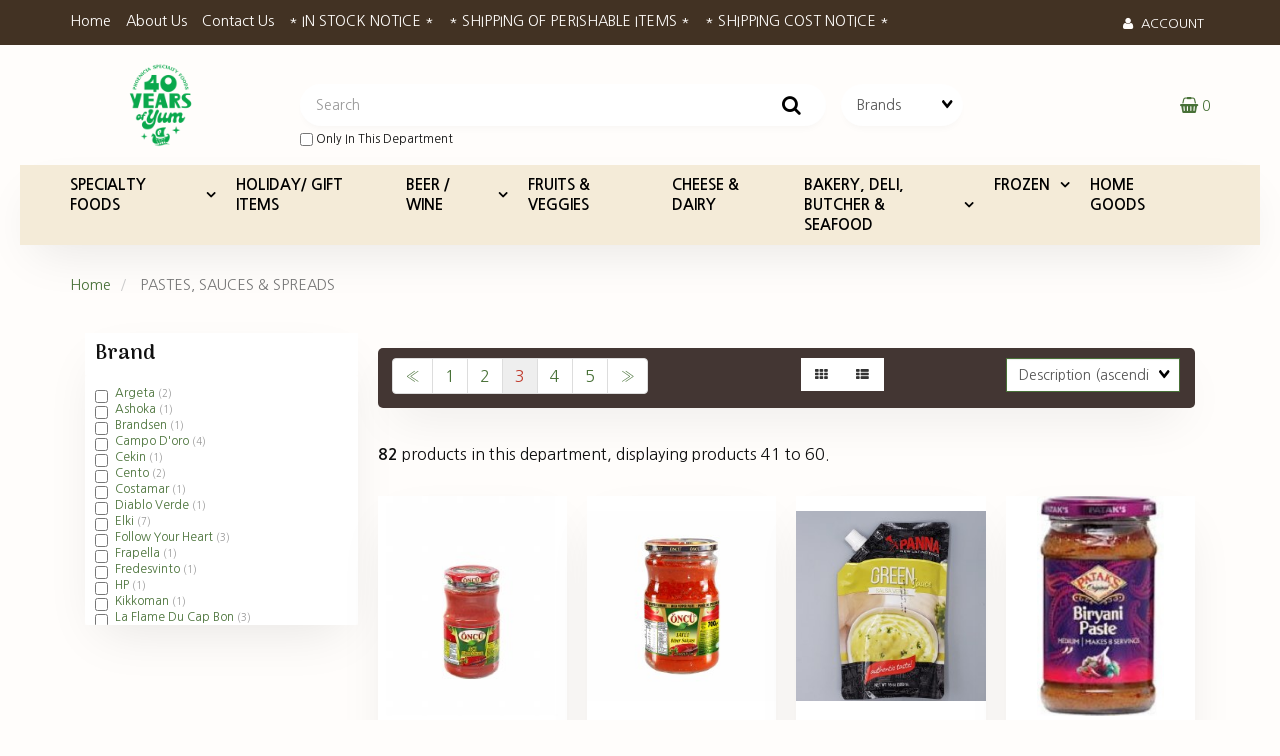

--- FILE ---
content_type: text/html; charset=UTF-8
request_url: https://westheimer.phoeniciafoods.com/PASTES%2C-SAUCES-%26-SPREADS-7/?page=3
body_size: 22014
content:
<!doctype html>
<html lang="en">
<head> <link rel="icon" href="/themes/favicon.ico">     <link rel="prev" href="https://westheimer.phoeniciafoods.com/PASTES%2C-SAUCES-%26-SPREADS-7/?page=2"/>
 <link rel="next" href="https://westheimer.phoeniciafoods.com/PASTES%2C-SAUCES-%26-SPREADS-7/?page=4"/>
  <link rel="canonical" href="https://westheimer.phoeniciafoods.com/PASTES%2C-SAUCES-%26-SPREADS-7/?page=3"/> <meta property="og:url" content="https://westheimer.phoeniciafoods.com/PASTES%2C-SAUCES-%26-SPREADS-7/?page=3"/>
 <meta charset="utf-8"> <meta http-equiv="X-UA-Compatible" content="IE=edge"> <meta name="viewport" content="width=device-width, initial-scale=1.0, maximum-scale=1.0, user-scalable=0" /> <title>PASTES, SAUCES & SPREADS - Page 3 - Phoenicia Specialty Foods</title> <link rel="preconnect" href="https://cdn.powered-by-nitrosell.com"><link rel="dns-prefetch" href="https://cdn.powered-by-nitrosell.com">    <link rel="stylesheet" type="text/css" href="https://cdn.powered-by-nitrosell.com/assets/alpha/assets/stylesheets/bootstrap-3.3.5.min.css"/>
    <link rel="stylesheet" type="text/css" href="https://cdn.powered-by-nitrosell.com/assets/alpha/assets/stylesheets/font-awesome-4.6.3.min.css"/>
        <link rel="stylesheet" type="text/css" href="https://cdn.powered-by-nitrosell.com/assets/alpha/assets/stylesheets/systemv2.css?dca6bd5331762968973" />
    <link rel="stylesheet" type="text/css" href="https://cdn.powered-by-nitrosell.com/public_html/31/7510/themes/stylesheet.css?dca6bd5331762968973" />
    <link href="https://westheimer.phoeniciafoods.com/store/go/feed-whatsnew/" rel="alternate" type="application/rss+xml" title="New Products" />
<link href="https://westheimer.phoeniciafoods.com/store/go/feed-promotion/" rel="alternate" type="application/rss+xml" title="Pre Order" />
<script src="https://cdn.powered-by-nitrosell.com/assets/alpha/assets/js/systemv2.js?dca6bd5331762968973"></script>
<script src="https://cdn.powered-by-nitrosell.com/assets/alpha/assets/js/productv2.js?dca6bd5331762968973"></script>
<script src="https://cdn.powered-by-nitrosell.com/assets/alpha/assets/js/productlistv2.js?dca6bd5331762968973"></script>
<script> var  template = "defaultv2"</script>
 <!-- Google Tag Manager START -->
<script>
                  if (typeof dataLayer == 'undefined')
                    var dataLayer = [];

                  function gtag(){dataLayer.push(arguments);};

                  
                </script><script>
(function(w,d,s,l,i){w[l]=w[l]||[];w[l].push({'gtm.start':
                    new Date().getTime(),event:'gtm.js'});var f=d.getElementsByTagName(s)[0],
                    j=d.createElement(s),dl=l!='dataLayer'?'&l='+l:'';j.async=true;j.src=
                    'https://www.googletagmanager.com/gtm.js?id='+i+dl;f.parentNode.insertBefore(j,f);
                    })(window,document,'script','dataLayer','GTM-KSZS2NK');
</script><script>
var sCurrency = 'USD';
</script><script>
function getQuantityForGTM() {
                    let nQuantity  = nsc('#quantity').val();
                    let nParsedQty = parseInt(nQuantity) || 1; 
                    return nParsedQty;
                  }
</script>
 <!-- Google Tag Manager END -->
<!-- GA4 HEADER START -->
<script async src="https://www.googletagmanager.com/gtag/js?id=G-QC6J20HPHJ"></script>
                <script>
                  window.dataLayer = window.dataLayer || [];
                  function gtag(){dataLayer.push(arguments);};
                  
                  
                  nsc(document).ready(function() {
                    gtag('js', new Date());
                    gtag('config', 'G-QC6J20HPHJ', {"currency":"USD","debug_mode":true});
                    gtag('event', 'screen_view', {"send_to":"G-QC6J20HPHJ","screen_name":"PASTES, SAUCES &amp; SPREADS - Page 3"});
                  });
                  </script>

 <!-- GA4 HEADER END -->

 <!-- FACEBOOK PIXEL BEGIN --> 

    <script>
      !function(f,b,e,v,n,t,s)
      {if(f.fbq)return;n=f.fbq=function(){n.callMethod?
        n.callMethod.apply(n,arguments):n.queue.push(arguments)};
        if(!f._fbq)f._fbq=n;n.push=n;n.loaded=!0;n.version='2.0';
        n.queue=[];t=b.createElement(e);t.async=!0;
        t.src=v;s=b.getElementsByTagName(e)[0];
        s.parentNode.insertBefore(t,s)}(window, document,'script',
        'https://connect.facebook.net/en_US/fbevents.js');
      fbq('init', '1471325943658378');
      fbq('track', 'PageView');
    </script>
    <noscript>
      <img height="1" width="1" style="display:none"
           src="https://www.facebook.com/tr?id=1471325943658378&ev=PageView&noscript=1"/>
    </noscript>
      <script>
        var sPageName    = 'PASTES, SAUCES & SPREADS - Page 3';
        var sCurrency    = 'USD';

        nsc(document).ready(function() {
          if (nsc('#billing_joinlist').length) {
            nsc('#billing_joinlist').click(function() {
              fbq('track', 'Subscribe',
                {
                  value    : 'Subscribe',
                  currency : sCurrency
                }
              );
            });
          }

          if (nsc('#billing_unsubscribe').length) {
            nsc('#billing_unsubscribe').click(function() {
              fbq('track', 'Subscribe',
                {
                  value    : 'Unsubscribe',
                  currency : sCurrency
                }
              );
            });
          }
        });
      </script>

              <script>
          nsc(document).ready(function() {
            var arrProductCodes = [];
            var nQuantity       = 1;
            var sSku            = "";

            nsc('.product-list input[type="hidden"]').each(function(i,e) {
              arrProductCodes.push(nsc(e).val());
            });

            fbq('trackCustom', 'ViewCategory', {
                content_name : sPageName,
                currency     : sCurrency,
                value        : sPageName,
                content_type : 'product',
                content_ids  : arrProductCodes
            });

            nsc('[id*="add-to-basket"]').click(function() {
              if (typeof nsc(this).attr('id') !== 'undefined') { // matrix items do not have add to cart
               if (nsc(this).closest('.product-list-item').find('.product-code').val()) {
                 sSku = nsc(this).closest('.product-list-item').find('.product-code').val();
               } else if (nsc(this).parent().siblings('input[type="hidden"]').val()) {
                 sSku = nsc(this).parent().siblings('input[type="hidden"]').val();
               } else if (nsc(this).closest('.product-list-item').find('input[type="hidden"]').val()) {
                 sSku = nsc(this).closest('.product-list-item').find('input[type="hidden"]').val();
               }

                var sPriceRegex = /[+-]?([0-9]+([.][0-9]*)?|[.][0-9]+)/;
                var sPrice      = 1;

                if (nsc(this).closest("p").prev().find('.text-price').text()) {
                  sPrice = nsc(this).closest("p").prev().find('.text-price').text();
                } else if (nsc(this).closest('.product-list-item').find('.text-price').text()) {
                  sPrice = nsc(this).closest('.product-list-item').find('.text-price').text();
                } else {
                  sPrice = nsc(this).prev().find('.text-price').text();
                }

                var arrMatchedPrices = sPrice.match(sPriceRegex);

                if (arrMatchedPrices[0]) {
                  sPrice = arrMatchedPrices[0];
                } else {
                  sPrice = 1;
                }

                sPrice = parseFloat(sPrice);

                fbq('track', 'AddToCart', {
                  content_type : 'product',
                  value        : sPrice,
                  currency     : sCurrency,
                  content_ids  : sSku,
                  contents     : [
                    {
                      id        : sSku,
                      quantity  : nQuantity,
                      item_price: sPrice
                    }]
                });
              }
            });


            nsc('.add-to-list, .add-to-registry').click(function() {
              if (typeof nsc(this).attr('id') !== 'undefined') { // matrix items do not have add to cart
                if (nsc(this).closest('.product-list-item').find('.product-code').val()) {
                  sSku = nsc(this).closest('.product-list-item').find('.product-code').val();
                } else if (nsc(this).siblings("input[type='hidden']").val()) {
                  sSku = nsc(this).siblings("input[type='hidden']").val();
                }

                fbq('track', 'AddToWishlist', {
                  content_ids  : [sSku],
                  content_type : 'product',
                  value        : sSku,
                  currency     : sCurrency,
                  contents     : [
                    {
                      id       : sSku,
                      quantity : nQuantity
                    }]
                });
              }
            });
          });
        </script>
        
 <!-- FACEBOOK PIXEL END --> 
 <script>
  nsc(document).ready(function() {
  setCarouselTriggers();});
  setCarouselTriggers = function() {nsc('.product-carousel-promotion').owlCarousel({"title":"Seasonal Specials","autoPlay":true,"navigationText":["",""]});
nsc('.product-carousel-newproduct').owlCarousel({"title":"Popular Items","autoPlay":true});
nsc('.product-carousel-itemrelatedbytheme').owlCarousel({"title":"Related Items"});
nsc('.product-carousel-homepageslider').owlCarousel({"title":"Home Page Slider","singleItem":true,"navigation":true,"navigationText":["ampamplti classampampquotfa fa-chevron-leftampampquotampampgtampampltiampampgt","i class"],"autoPlay":true});
nsc('.product-carousel-specialoffer').owlCarousel({"title":"Special Offers"});
nsc('.product-carousel-itemsrelatedbydiscount').owlCarousel({"title":"Items Related by Discount"});
nsc('.product-carousel-recentlyvieweditems').owlCarousel({"title":"Recently Viewed Items"});
nsc('.product-carousel-s1_2').owlCarousel({"singleItem":true,"navigation":true,"autoPlay":true});
nsc('.product-carousel-s1_3').owlCarousel({"singleItem":true,"navigation":true,"autoPlay":true});
nsc('.product-carousel-s1_4').owlCarousel({"singleItem":true,"navigation":true,"autoPlay":true});
nsc('.product-carousel-s1_5').owlCarousel({"singleItem":true,"navigation":true,"autoPlay":true});
nsc('.product-carousel-preparedfoods').owlCarousel({"title":"Prepared Foods","autoPlay":true,"navigationText":["",""]});
};nsc(document).on('matrixupdated', function(){  setCarouselTriggers();});</script>
 <script> nsc(document).ready(function() { nsc("nav#menu").mmenu({ "navbars": [ { "position": "top", "content": [ '<form id="search_form" name="search_form" action="/store/search.asp" method="post"><label for="mobileSearch" class="visuallyhidden">Search</label><input type="search" size="28" name="keyword" placeholder="Search" class="form-control" id="mobileSearch"></form>' ] } ], screenReader: { text: true } }); $('.navbar-header nav > ul > li > a:not(:last-child)').removeAttr('href'); $('.navbar-header nav > ul > li').click(function() { $(this).children('ul').toggle(); $(this).siblings().children('ul').hide(); $(this).siblings().removeClass('open'); $(this).toggleClass('open'); }); $('.navbar-header nav > ul > li > ul').each(function() { $children = $(this).children().length; if ($children > 10) { $(this).parent().addClass('columns'); } }); }); </script> </head>
<body> <!-- Google Tag Manager (noscript) -->
    <noscript><iframe src="https://www.googletagmanager.com/ns.html?id=GTM-KSZS2NK"
    height="0" width="0" style="display:none;visibility:hidden"></iframe></noscript>
    <!-- End Google Tag Manager (noscript) -->
  <div class="wholepage page-department"> <!-- Signed In --> <!-- end Signed In --> <!-- Sign In --> <!-- Modal -->
<div class="modal fade" id="login-or-register" tabindex="-1" role="dialog" aria-labelledby="myModalLabel"> <div class="modal-dialog modal-lg" role="document"> <div class="modal-content"> <div class="modal-header"> <button type="button" class="close" data-dismiss="modal" aria-label="Close"><span aria-hidden="true">&times;</span></button> <h4 class="modal-title" id="myModalLabel">Sign In</h4> </div><!--modal-header--> <div class="modal-body"> <div class="container-fluid"> <div class="col-sm-6"> <form action="https://westheimer.phoeniciafoods.com/store/go/login/" method="post" name="frmLogin" id="frmLogin"> <div class="row"> <label class="col-sm-3 col-xs-4">E-mail:</label> <div class="col-sm-9 col-xs-8"> <div class="form-group"> <label for="eleaccount" class="visuallyhidden">Username</label> <input class="form-control" type="text" size="5" maxlength="50" name="account" id="eleaccount" value="" onkeypress="submitOnEnter('frmLogin', event)" /> </div><!--form-group--> </div><!--col-sm-9 col-xs-8--> <label class="col-sm-3 col-xs-4">Password:</label> <div class="col-sm-9 col-xs-8"> <div class="form-group"> <label for="elepassword" class="visuallyhidden">Password</label> <input class="form-control" type="password" name="password" id="elepassword" size="5" maxlength="30" value="" onkeypress="submitOnEnter('frmLogin', event)" autocomplete="off" /> </div><!--form-group--> </div><!--col-sm-9 col-xs-8--> </div><!--row--> <div class="row"> <div class="col-sm-9 col-sm-offset-3 col-xs-12"> <a href="javascript:document.forms.frmLogin.submit();" class="btn btn-primary col-xs-12" id="login-button">Sign In</a> </div><!--col-sm-9 col-sm-offset-3 col-xs-12--> </div><!--row--> <div class="top-buffer text-right col-sm-offset-3"> <a href="/store/member.asp?action=forgotpassword">forgot your password?</a> </div> <div class="row top-buffer">  </div><!--top-buffer--> </form> </div><!--col-sm-6--> <div class="col-sm-5 col-sm-offset-1"> <hr class="hidden-sm hidden-md hidden-lg"> <h3>New Customer?</h3> <p>Creating a new account is quick and easy.</p> <a href="/store/member.asp?action=register" class="btn btn-default col-xs-12" id="register-button">Create Account</a> <br><br> </div><!--col-sm-5 col-sm-offset-1--> </div><!--container-fluid--> </div><!--modal-body--> </div><!--modal-content--> </div><!--modal-dialog-->
</div><!--login-or-register--> <!--END:LOGIN PANEL-->  <header>
<div class="topbar hidden-xs"> <div class="container"> <div class="tablinks"> <ul id="Header_menu" class="level1 nav-menu Header_menu">  <li class="PAGE_TYPE_HOME_3 ">  <a href="/"> Home  </a>   </li>  <li class="PAGE_TYPE_ABOUTUS_9 ">  <a href="/about-us/"> About Us  </a>   </li>  <li class="PAGE_TYPE_CONTACTUS_15 ">  <a href="/contact-us/"> Contact Us  </a>   </li>  <li class="CONTENT_20125 ">  <a href="/20125/%252525252A-IN-STOCK-NOTICE-%252525252A/"> * IN STOCK NOTICE *  </a>   </li>  <li class="CONTENT_20131 ">  <a href="/20131/%2525252A-SHIPPING-OF-PERISHABLE-ITEMS-%2525252A/"> * SHIPPING OF PERISHABLE ITEMS *  </a>   </li>  <li class="CONTENT_20143 ">  <a href="/20143/-shipping-cost-notice-/"> * SHIPPING COST NOTICE *  </a>   </li> </ul>  </div> <div class="user-panel">   <button type="button" class="bttn bttn-alt" data-toggle="modal" data-target="#login-or-register"><span class="fa fa-user"></span>&nbsp; Account</button>  </div> </div>
</div> <div class="header"> <div class="container"> <div class="brand"> <a href="https://westheimer.phoeniciafoods.com/" style="background:url(https://cdn.powered-by-nitrosell.com/store_images/31/7510/PSF-40-Years-of-Yum_green.png)"><span class="visuallyhidden">Header logo image</span></a> </div> <div class="search"> <!--START FIND-->
<div class="form-inline hidden-xs findPanel"> <form name="quick_find" id="quick-find" method="post" action="/store/search.asp" aria-label="Search">  <label for="headersearchbox" class="visuallyhidden">Search</label> <input type="text" id="headersearchbox" class="form-control typeahead" placeholder="Search"> <input type="button" id="quick_find_submit" value="Go" class="btn btn-default" />    <label class="text-small"> <input type="checkbox" name="department" id="eleonlythisdepartment" value="7" data-deptid="7" class="form-control radio" /> only in this department </label>   </form>
</div><!--findPanel-->
<!--END FIND--> <script type="text/javascript"> function themeChanged() { document.location.href = nsc('#theme_dropdown').val(); } function brandChanged() { document.location.href = nsc('#field_product_brand').val(); } function submitSearchForm() { document.getElementById('search_form').submit(); } </script>
<div id="search-bar">
<form name="search_form" id="search_form" method="post" action="/the-fillo-factory-fillo-kataifi-dough-16oz-785002510190-11447/?srsltid=AfmBOoru80yxuYMMj4SnXRFt68zz05tKXl2bifHA5BAaVrQzgPxbLa-g">   <div id="brands" class="col-sm-6 shop-by-brand hidden-xs "> <label for="field_product_brand" class="visuallyhidden">Brands</label> <select name="field_product_brand" class="select form-control" id="field_product_brand" onchange="brandChanged()">
<option value="">Brands</option><option  value="/brand/aahu-barah/">Aahu Barah</option>
<option  value="/brand/aasan/">Aasan</option>
<option  value="/brand/abali/">Abali</option>
<option  value="/brand/abido/">Abido</option>
<option  value="/brand/abuayyash/">Abuayyash</option>
<option  value="/brand/adamba/">Adamba</option>
<option  value="/brand/adonis/">Adonis</option>
<option  value="/brand/adriatic-sun/">Adriatic Sun</option>
<option  value="/brand/after-eight/">After Eight</option>
<option  value="/brand/agrino/">Agrino</option>
<option  value="/brand/ahmad-tea/">Ahmad Tea</option>
<option  value="/brand/aile/">Aile</option>
<option  value="/brand/al-afia/">Al Afia</option>
<option  value="/brand/al-ameed/">Al Ameed</option>
<option  value="/brand/al-amira/">Al Amira</option>
<option  value="/brand/al-baghdadi/">Al Baghdadi</option>
<option  value="/brand/al-dayaa/">Al Dayaa</option>
<option  value="/brand/al-haloub/">Al Haloub</option>
<option  value="/brand/al-koura/">Al Koura</option>
<option  value="/brand/al-maraai/">Al Maraai</option>
<option  value="/brand/al-mawarde/">Al Mawarde</option>
<option  value="/brand/al-nakhil/">Al Nakhil</option>
<option  value="/brand/al-safa/">Al Safa</option>
<option  value="/brand/al-wadi/">Al Wadi</option>
<option  value="/brand/alard/">Al'ard</option>
<option  value="/brand/al-ghazal/">Al-Ghazal</option>
<option  value="/brand/al-wazir/">Al-Wazir</option>
<option  value="/brand/alamaza/">Alamaza</option>
<option  value="/brand/alambra/">Alambra</option>
<option  value="/brand/albamar/">Albamar</option>
<option  value="/brand/alberto-conti/">Alberto Conti</option>
<option  value="/brand/aldecoa/">Aldecoa</option>
<option  value="/brand/alfa-pampa/">Alfa Pampa</option>
<option  value="/brand/alghazaleen/">Alghazaleen</option>
<option  value="/brand/ali-baba/">Ali Baba</option>
<option  value="/brand/alka-nix/">Alka Nix</option>
<option  value="/brand/almas/">Almas</option>
<option  value="/brand/almaza/">Almaza</option>
<option  value="/brand/alsark/">Alsark</option>
<option  value="/brand/alshark/">Alshark</option>
<option  value="/brand/alstertor/">Alstertor</option>
<option  value="/brand/alvand/">Alvand</option>
<option  value="/brand/alwazah/">Alwazah</option>
<option  value="/brand/aman/">Aman</option>
<option  value="/brand/amberye/">Amberye</option>
<option  value="/brand/amethytos/">Amethytos</option>
<option  value="/brand/andalos/">Andalos</option>
<option  value="/brand/andys-sausage/">Andy's Sausage</option>
<option  value="/brand/aneta/">Aneta</option>
<option  value="/brand/angelo-parodi/">Angelo Parodi</option>
<option  value="/brand/anna/">Anna</option>
<option  value="/brand/antica-pasteria/">Antica Pasteria</option>
<option  value="/brand/aoun/">Aoun</option>
<option  value="/brand/apelia/">Apelia</option>
<option  value="/brand/apikoglu/">Apikoglu</option>
<option  value="/brand/apollo/">Apollo</option>
<option  value="/brand/apris/">Apris</option>
<option  value="/brand/ara-z/">Ara-z</option>
<option  value="/brand/ardena/">Ardena</option>
<option  value="/brand/areeq/">Areeq</option>
<option  value="/brand/argeta/">Argeta</option>
<option  value="/brand/armas/">Armas</option>
<option  value="/brand/aroma/">Aroma</option>
<option  value="/brand/artos/">Artos</option>
<option  value="/brand/arz/">Arz</option>
<option  value="/brand/arzuman/">Arzuman</option>
<option  value="/brand/as-do-mar/">As Do Mar</option>
<option  value="/brand/ashoka/">Ashoka</option>
<option  value="/brand/atalanta/">Atalanta</option>
<option  value="/brand/attiki/">Attiki</option>
<option  value="/brand/avena/">Avena</option>
<option  value="/brand/avos/">Avo's</option>
<option  value="/brand/badia/">Badia</option>
<option  value="/brand/baghlan/">Baghlan</option>
<option  value="/brand/bahlsen/">Bahlsen</option>
<option  value="/brand/balconi/">Balconi</option>
<option  value="/brand/balkan-creamery/">Balkan Creamery</option>
<option  value="/brand/balocco/">Balocco</option>
<option  value="/brand/baltic-gold/">Baltic Gold</option>
<option  value="/brand/bandi/">Bandi</option>
<option  value="/brand/barbican/">Barbican</option>
<option  value="/brand/barmaki/">Barmaki</option>
<option  value="/brand/barral/">Barral</option>
<option  value="/brand/basak/">Basak</option>
<option  value="/brand/bauducco/">Bauducco</option>
<option  value="/brand/bavaria/">Bavaria</option>
<option  value="/brand/bavik/">Bavik</option>
<option  value="/brand/becks/">Beck's</option>
<option  value="/brand/beemster/">Beemster</option>
<option  value="/brand/beirut/">Beirut</option>
<option  value="/brand/bel-babybel/">Bel Babybel</option>
<option  value="/brand/belgioioso/">Belgioioso</option>
<option  value="/brand/belletoile/">Belletoile</option>
<option  value="/brand/belli/">Belli</option>
<option  value="/brand/bellino/">Bellino</option>
<option  value="/brand/bende/">Bende</option>
<option  value="/brand/beretta/">Beretta</option>
<option  value="/brand/best/">Best</option>
<option  value="/brand/biladi/">Biladi</option>
<option  value="/brand/billecart-salmon/">Billecart- Salmon</option>
<option  value="/brand/birds/">Bird's</option>
<option  value="/brand/black-bull/">Black Bull</option>
<option  value="/brand/black-cabra/">Black Cabra</option>
<option  value="/brand/black-kassel/">Black Kassel</option>
<option  value="/brand/blue-moon/">Blue Moon</option>
<option  value="/brand/boars-head/">Boar's Head</option>
<option  value="/brand/bogedas-garzon/">Bogedas Garzon</option>
<option  value="/brand/boscoli/">Boscoli</option>
<option  value="/brand/bounty/">Bounty</option>
<option  value="/brand/bragg/">Bragg</option>
<option  value="/brand/brandsen/">Brandsen</option>
<option  value="/brand/bravo/">Bravo</option>
<option  value="/brand/breitsamer/">Breitsamer</option>
<option  value="/brand/bretana/">Bretana</option>
<option  value="/brand/brooke-bond/">Brooke Bond</option>
<option  value="/brand/brother-and-sister/">Brother and Sister</option>
<option  value="/brand/brouwerij/">Brouwerij</option>
<option  value="/brand/bud-light/">Bud Light</option>
<option  value="/brand/budweiser/">Budweiser</option>
<option  value="/brand/buram/">Buram</option>
<option  value="/brand/burger/">Burger</option>
<option  value="/brand/busseto/">Busseto</option>
<option  value="/brand/byblos/">Byblos</option>
<option  value="/brand/cadbury/">Cadbury</option>
<option  value="/brand/cafe-orleans/">Cafe Orleans</option>
<option  value="/brand/cafe-sello-rojo/">Cafe Sello Rojo</option>
<option  value="/brand/calbee/">Calbee</option>
<option  value="/brand/california-garden/">California Garden</option>
<option  value="/brand/campo-doro/">Campo D'oro</option>
<option  value="/brand/camsakizi/">Camsakizi</option>
<option  value="/brand/canoa/">Canoa</option>
<option  value="/brand/capriccio/">Capriccio</option>
<option  value="/brand/caputo/">Caputo</option>
<option  value="/brand/carlier/">Carlier</option>
<option  value="/brand/carmencita/">Carmencita</option>
<option  value="/brand/castania/">Castania</option>
<option  value="/brand/caykur/">Caykur</option>
<option  value="/brand/cedar/">Cedar</option>
<option  value="/brand/cefalu/">Cefalu</option>
<option  value="/brand/cekin/">Cekin</option>
<option  value="/brand/celebrity/">Celebrity</option>
<option  value="/brand/celusal/">Celusal</option>
<option  value="/brand/cento/">Cento</option>
<option  value="/brand/challenge/">Challenge</option>
<option  value="/brand/chateau/">Chateau</option>
<option  value="/brand/chimay/">Chimay</option>
<option  value="/brand/chiquilin/">Chiquilin</option>
<option  value="/brand/chobani/">Chobani</option>
<option  value="/brand/choco-prince/">Choco Prince</option>
<option  value="/brand/chtaura/">Chtaura</option>
<option  value="/brand/classic-salads/">Classic Salads</option>
<option  value="/brand/clic/">Clic</option>
<option  value="/brand/cockta/">Cockta</option>
<option  value="/brand/coconara/">Coconara</option>
<option  value="/brand/cokinos/">Cokinos</option>
<option  value="/brand/colombina/">Colombina</option>
<option  value="/brand/columbus/">Columbus</option>
<option  value="/brand/comte/">Comte</option>
<option  value="/brand/coombe-castle/">Coombe Castle</option>
<option  value="/brand/corfu/">Corfu</option>
<option  value="/brand/corona/">Corona</option>
<option  value="/brand/cortas/">Cortas</option>
<option  value="/brand/costa-doro/">Costa D'Oro</option>
<option  value="/brand/costamar/">Costamar</option>
<option  value="/brand/cote-dor/">Cote D'or</option>
<option  value="/brand/crispy/">Crispy</option>
<option  value="/brand/crown/">Crown</option>
<option  value="/brand/crown-prince/">Crown Prince</option>
<option  value="/brand/cruz-de-malta/">Cruz De Malta</option>
<option  value="/brand/czechvar/">Czechvar</option>
<option  value="/brand/d-collection/">D Collection</option>
<option  value="/brand/darbo/">D'Arbo</option>
<option  value="/brand/dairyland/">Dairyland</option>
<option  value="/brand/dakovacka/">Dakovacka</option>
<option  value="/brand/dallas-gourmet-bakery/">Dallas Gourmet Bakery</option>
<option  value="/brand/dallmayr/">Dallmayr</option>
<option  value="/brand/danablu/">Danablu</option>
<option  value="/brand/daniele/">Daniele</option>
<option  value="/brand/dasca/">Dasca</option>
<option  value="/brand/de-mi/">De Mi</option>
<option  value="/brand/de-nigris/">De Nigris</option>
<option  value="/brand/deep/">Deep</option>
<option  value="/brand/del-destino/">Del Destino</option>
<option  value="/brand/del-vecchio/">Del Vecchio</option>
<option  value="/brand/delba/">Delba</option>
<option  value="/brand/denmar/">Denmar</option>
<option  value="/brand/devon/">Devon</option>
<option  value="/brand/devon-cream/">Devon Cream</option>
<option  value="/brand/di-buon-gusto/">Di Buon Gusto</option>
<option  value="/brand/diablo-verde/">Diablo Verde</option>
<option  value="/brand/dikayu/">Dikayu</option>
<option  value="/brand/dila-o/">Dila-o</option>
<option  value="/brand/dobrogea/">Dobrogea</option>
<option  value="/brand/dodoni/">Dodoni</option>
<option  value="/brand/don-bruno/">Don Bruno</option>
<option  value="/brand/don-juan/">Don Juan</option>
<option  value="/brand/dona-juana/">Dona Juana</option>
<option  value="/brand/doncafe/">Doncafe</option>
<option  value="/brand/dos-equis/">Dos Equis</option>
<option  value="/brand/dr-oetker/">Dr. Oetker</option>
<option  value="/brand/ducktrap/">Ducktrap</option>
<option  value="/brand/dunar/">Dunar</option>
<option  value="/brand/dutch-mill-dance/">Dutch Mill Dance</option>
<option  value="/brand/duvel/">Duvel</option>
<option  value="/brand/earth-balance/">Earth Balance</option>
<option  value="/brand/ednas/">Edna's</option>
<option  value="/brand/egypts-best-rice/">Egypt's Best Rice</option>
<option  value="/brand/eiffel-tower/">Eiffel Tower</option>
<option  value="/brand/el-manar/">El Manar</option>
<option  value="/brand/el-rey/">El Rey</option>
<option  value="/brand/el-sembrador/">El Sembrador</option>
<option  value="/brand/el-shalati/">El Shalati</option>
<option  value="/brand/el-wady/">El-Wady</option>
<option  value="/brand/elgamra/">Elgamra</option>
<option  value="/brand/elit/">Elit</option>
<option  value="/brand/elite/">Elite</option>
<option  value="/brand/elki/">Elki</option>
<option  value="/brand/em/">Em</option>
<option  value="/brand/emiliani/">Emiliani</option>
<option  value="/brand/emmi/">Emmi</option>
<option  value="/brand/emsa/">Emsa</option>
<option  value="/brand/erato/">Erato</option>
<option  value="/brand/estrella/">Estrella</option>
<option  value="/brand/eureka/">Eureka</option>
<option  value="/brand/eureka-heights/">Eureka Heights</option>
<option  value="/brand/eva/">Eva</option>
<option  value="/brand/fabrique-delices/">Fabrique Delices</option>
<option  value="/brand/falak/">Falak</option>
<option  value="/brand/famous/">Famous</option>
<option  value="/brand/famous-gold/">Famous Gold</option>
<option  value="/brand/fanta/">Fanta</option>
<option  value="/brand/fantis/">Fantis</option>
<option  value="/brand/favorit/">Favorit</option>
<option  value="/brand/feritio/">Feritio</option>
<option  value="/brand/ferrara/">Ferrara</option>
<option  value="/brand/ferrero/">Ferrero</option>
<option  value="/brand/ferrero-raffaello/">Ferrero Raffaello</option>
<option  value="/brand/finlandia/">Finlandia</option>
<option  value="/brand/firetail/">Firetail</option>
<option  value="/brand/five-roses/">Five roses</option>
<option  value="/brand/fix/">Fix</option>
<option  value="/brand/flensburger/">Flensburger</option>
<option  value="/brand/flips/">Flips</option>
<option  value="/brand/follow-your-heart/">Follow Your Heart</option>
<option  value="/brand/fontana/">Fontana</option>
<option  value="/brand/forno-de-minas/">Forno de Minas</option>
<option  value="/brand/franck/">Franck</option>
<option  value="/brand/franziskaner/">Franziskaner</option>
<option  value="/brand/frapella/">Frapella</option>
<option  value="/brand/fredesvinto/">Fredesvinto</option>
<option  value="/brand/frescolita/">Frescolita</option>
<option  value="/brand/fress/">Fress</option>
<option  value="/brand/gaimar/">Gaimar</option>
<option  value="/brand/galbani/">Galbani</option>
<option  value="/brand/galil-mountain/">Galil Mountain</option>
<option  value="/brand/gandour/">Gandour</option>
<option  value="/brand/garos/">Garo's</option>
<option  value="/brand/gelmeni/">Gelmeni</option>
<option  value="/brand/gharibian-farm/">Gharibian Farm</option>
<option  value="/brand/gluck/">Gluck</option>
<option  value="/brand/golchin/">Golchin</option>
<option  value="/brand/golden-coins/">Golden Coins</option>
<option  value="/brand/golnazar/">Golnazar</option>
<option  value="/brand/goodpop/">Goodpop</option>
<option  value="/brand/gopi/">Gopi</option>
<option  value="/brand/gorna-bania/">Gorna Bania</option>
<option  value="/brand/goya/">Goya</option>
<option  value="/brand/grandmas/">Grandma's</option>
<option  value="/brand/grapeola/">Grapeola</option>
<option  value="/brand/greenland/">Greenland</option>
<option  value="/brand/guarana-antarctica/">Guarana Antarctica</option>
<option  value="/brand/gubernija/">Gubernija</option>
<option  value="/brand/guinnes/">Guinnes</option>
<option  value="/brand/gulabi/">Gulabi</option>
<option  value="/brand/gurme-farm/">Gurme Farm</option>
<option  value="/brand/gustaf/">Gustaf</option>
<option  value="/brand/gusto/">Gusto</option>
<option  value="/brand/halwani/">Halwani</option>
<option  value="/brand/haribo/">Haribo</option>
<option  value="/brand/harold-woods/">Harold Wood's</option>
<option  value="/brand/hatuey/">Hatuey</option>
<option  value="/brand/hazer-baba/">Hazer Baba</option>
<option  value="/brand/healing-bee/">Healing Bee</option>
<option  value="/brand/heineken/">Heineken</option>
<option  value="/brand/helen-bakery/">Helen Bakery</option>
<option  value="/brand/hengstenberg/">Hengstenberg</option>
<option  value="/brand/hero/">Hero</option>
<option  value="/brand/hit/">Hit</option>
<option  value="/brand/hoegaarden/">Hoegaarden</option>
<option  value="/brand/hopler/">Hopler</option>
<option  value="/brand/horizon/">Horizon</option>
<option  value="/brand/horlicks/">Horlicks</option>
<option  value="/brand/hp/">HP</option>
<option  value="/brand/hudson-valley/">Hudson Valley</option>
<option  value="/brand/iceland/">Iceland</option>
<option  value="/brand/ikbal/">Ikbal</option>
<option  value="/brand/iliada/">Iliada</option>
<option  value="/brand/illy/">Illy</option>
<option  value="/brand/imperial/">Imperial</option>
<option  value="/brand/inca/">Inca</option>
<option  value="/brand/india/">India</option>
<option  value="/brand/india-gate/">India Gate</option>
<option  value="/brand/indo/">Indo</option>
<option  value="/brand/indo-european/">Indo-European</option>
<option  value="/brand/ines-rosales/">Ines Rosales</option>
<option  value="/brand/intipalka/">Intipalka</option>
<option  value="/brand/ion/">Ion</option>
<option  value="/brand/ironbeer/">Ironbeer</option>
<option  value="/brand/jp-chenet/">J.P Chenet</option>
<option  value="/brand/jacobs/">Jacob's</option>
<option  value="/brand/jadro/">Jadro</option>
<option  value="/brand/jalancina/">Jalancina</option>
<option  value="/brand/jameedna/">Jameedna</option>
<option  value="/brand/jami/">Jami</option>
<option  value="/brand/jarlsberg/">Jarlsberg</option>
<option  value="/brand/jfc/">JFC</option>
<option  value="/brand/jordan-river/">Jordan River</option>
<option  value="/brand/jotis/">Jotis</option>
<option  value="/brand/joyva/">Joyva</option>
<option  value="/brand/juan-valdez/">Juan Valdez</option>
<option  value="/brand/kabatilo/">Kabatilo</option>
<option  value="/brand/kadbanou/">Kadbanou</option>
<option  value="/brand/karbach/">Karbach</option>
<option  value="/brand/karoun/">Karoun</option>
<option  value="/brand/kartago/">Kartago</option>
<option  value="/brand/kassatly/">Kassatly</option>
<option  value="/brand/kavaklidere/">Kavaklidere</option>
<option  value="/brand/kawan/">Kawan</option>
<option  value="/brand/kedainiu/">Kedainiu</option>
<option  value="/brand/kerrygold/">Kerrygold</option>
<option  value="/brand/khvanchkara/">Khvanchkara</option>
<option  value="/brand/kikkoman/">Kikkoman</option>
<option  value="/brand/kinder/">Kinder</option>
<option  value="/brand/kiri/">Kiri</option>
<option  value="/brand/knorr/">Knorr</option>
<option  value="/brand/koenemann/">Koenemann</option>
<option  value="/brand/kolios/">Kolios</option>
<option  value="/brand/kontos/">Kontos</option>
<option  value="/brand/kopiko/">Kopiko</option>
<option  value="/brand/kouros/">Kouros</option>
<option  value="/brand/kourtaki/">Kourtaki</option>
<option  value="/brand/kraft/">Kraft</option>
<option  value="/brand/krakus/">Krakus</option>
<option  value="/brand/kras/">Kras</option>
<option  value="/brand/krinos/">Krinos</option>
<option  value="/brand/kronenbourg/">Kronenbourg</option>
<option  value="/brand/ksara/">Ksara</option>
<option  value="/brand/ktc/">KTC</option>
<option  value="/brand/kuhne/">Kuhne</option>
<option  value="/brand/kutjevo/">Kutjevo</option>
<option  value="/brand/la-espanola-meats/">La Espanola Meats</option>
<option  value="/brand/la-flame-du-cap-bon/">La Flame Du Cap Bon</option>
<option  value="/brand/la-florentine/">La Florentine</option>
<option  value="/brand/la-leyenda/">La Leyenda</option>
<option  value="/brand/labatt/">Labatt</option>
<option  value="/brand/lacasa/">Lacasa</option>
<option  value="/brand/lalac/">Lalac</option>
<option  value="/brand/langnese/">Langnese</option>
<option  value="/brand/laughing-cow/">Laughing Cow</option>
<option  value="/brand/lavazza/">Lavazza</option>
<option  value="/brand/laxmi/">Laxmi</option>
<option  value="/brand/laziza/">Laziza</option>
<option  value="/brand/le-grand/">Le Grand</option>
<option  value="/brand/leffe/">Leffe</option>
<option  value="/brand/lezzet/">Lezzet</option>
<option  value="/brand/lifeway/">Lifeway</option>
<option  value="/brand/lindemans/">Lindemans</option>
<option  value="/brand/lindt/">Lindt</option>
<option  value="/brand/lino-lada/">Lino Lada</option>
<option  value="/brand/lipton/">Lipton</option>
<option  value="/brand/lisner/">Lisner</option>
<option  value="/brand/loacker/">Loacker</option>
<option  value="/brand/lorann/">Lorann</option>
<option  value="/brand/lord-bakery/">Lord Bakery</option>
<option  value="/brand/los-ricos/">Los Ricos</option>
<option  value="/brand/losada/">Losada</option>
<option  value="/brand/luchese/">Luchese</option>
<option  value="/brand/luker/">Luker</option>
<option  value="/brand/lurpak/">Lurpak</option>
<option  value="/brand/macedonian/">Macedonian</option>
<option  value="/brand/maggi/">Maggi</option>
<option  value="/brand/makedoniko/">Makedoniko</option>
<option  value="/brand/maltesers/">Maltesers</option>
<option  value="/brand/mama-lycha/">Mama Lycha</option>
<option  value="/brand/man-vinters/">Man Vinters</option>
<option  value="/brand/mantinia/">Mantinia</option>
<option  value="/brand/maredsous/">Maredsous</option>
<option  value="/brand/marika/">Marika</option>
<option  value="/brand/marmarabirlik/">Marmarabirlik</option>
<option  value="/brand/marmite/">Marmite</option>
<option  value="/brand/mars/">Mars</option>
<option  value="/brand/martel/">Martel</option>
<option  value="/brand/martin/">Martin</option>
<option  value="/brand/mastro/">Mastro</option>
<option  value="/brand/materva/">Materva</option>
<option  value="/brand/matis/">Matis</option>
<option  value="/brand/matiz/">Matiz</option>
<option  value="/brand/mazyana/">Mazyana</option>
<option  value="/brand/mechaalany/">Mechaalany</option>
<option  value="/brand/mediterranean/">Mediterranean</option>
<option  value="/brand/meggle/">Meggle</option>
<option  value="/brand/mehmet-efendi/">Mehmet Efendi</option>
<option  value="/brand/meica/">Meica</option>
<option  value="/brand/meiji/">Meiji</option>
<option  value="/brand/merve/">Merve</option>
<option  value="/brand/michelob/">Michelob</option>
<option  value="/brand/midamar/">Midamar</option>
<option  value="/brand/mideast/">Mideast</option>
<option  value="/brand/mifroma/">Mifroma</option>
<option  value="/brand/mihan/">Mihan</option>
<option  value="/brand/mikailian/">Mikailian</option>
<option  value="/brand/milka/">Milka</option>
<option  value="/brand/miller-lite/">Miller Lite</option>
<option  value="/brand/mimt/">MIMT</option>
<option  value="/brand/mira/">Mira</option>
<option  value="/brand/miracle/">Miracle</option>
<option  value="/brand/misko/">Misko</option>
<option  value="/brand/mochi/">Mochi</option>
<option  value="/brand/modelo/">Modelo</option>
<option  value="/brand/molinari/">Molinari</option>
<option  value="/brand/montebello/">Montebello</option>
<option  value="/brand/mori-nu/">Mori-nu</option>
<option  value="/brand/morland/">Morland</option>
<option  value="/brand/mount-olive/">Mount Olive</option>
<option  value="/brand/mountain-view/">Mountain View</option>
<option  value="/brand/moussy/">Moussy</option>
<option  value="/brand/mrchips/">Mr.Chips</option>
<option  value="/brand/mutti/">Mutti</option>
<option  value="/brand/nn/">N&amp;N</option>
<option  value="/brand/najjar/">Najjar</option>
<option  value="/brand/nandos/">Nando's</option>
<option  value="/brand/napoleon/">Napoleon</option>
<option  value="/brand/natalie-bakery/">Natalie Bakery</option>
<option  value="/brand/natures-own/">Nature's Own</option>
<option  value="/brand/nema/">Nema</option>
<option  value="/brand/nescafe/">Nescafe</option>
<option  value="/brand/nessi/">Nessi</option>
<option  value="/brand/nestle/">Nestle</option>
<option  value="/brand/nordex-food/">Nordex Food</option>
<option  value="/brand/nortindal/">Nortindal</option>
<option  value="/brand/noyan/">Noyan</option>
<option  value="/brand/nutella/">Nutella</option>
<option  value="/brand/oak-farms/">Oak Farms</option>
<option  value="/brand/olive-valley/">Olive Valley</option>
<option  value="/brand/olympia/">Olympia</option>
<option  value="/brand/olympos/">Olympos</option>
<option  value="/brand/omur/">Omur</option>
<option  value="/brand/oncu/">Oncu</option>
<option  value="/brand/organic-valley/">Organic Valley</option>
<option  value="/brand/orino/">Orino</option>
<option  value="/brand/orlando/">Orlando</option>
<option  value="/brand/ovaltine/">Ovaltine</option>
<option  value="/brand/paesano/">Paesano</option>
<option  value="/brand/paesini/">Paesini</option>
<option  value="/brand/paisa/">Paisa</option>
<option  value="/brand/palacios/">Palacios</option>
<option  value="/brand/palirria/">Palirria</option>
<option  value="/brand/panna/">Panna</option>
<option  value="/brand/papadopoulos/">Papadopoulos</option>
<option  value="/brand/papagalos/">Papagalos</option>
<option  value="/brand/papoutsanis/">Papoutsanis</option>
<option  value="/brand/partanna/">Partanna</option>
<option  value="/brand/pasabahce/">Pasabahce</option>
<option  value="/brand/pasquier/">Pasquier</option>
<option  value="/brand/patak/">Patak</option>
<option  value="/brand/paz/">Paz</option>
<option  value="/brand/peroni/">Peroni</option>
<option  value="/brand/perro-callejero/">Perro Callejero</option>
<option  value="/brand/perugina/">Perugina</option>
<option  value="/brand/petak/">Petak</option>
<option  value="/brand/phoenicia/">Phoenicia</option>
<option  value="/brand/pierre/">Pierre</option>
<option  value="/brand/pikarome/">Pikarome</option>
<option  value="/brand/podravka/">Podravka</option>
<option  value="/brand/polar/">Polar</option>
<option  value="/brand/pony/">Pony</option>
<option  value="/brand/port-salut/">Port Salut</option>
<option  value="/brand/postobon/">Postobon</option>
<option  value="/brand/preema/">Preema</option>
<option  value="/brand/president/">President</option>
<option  value="/brand/pride/">Pride</option>
<option  value="/brand/primus/">Primus</option>
<option  value="/brand/prince-polo/">Prince Polo</option>
<option  value="/brand/proper-teueno/">Proper Teueno</option>
<option  value="/brand/puck/">Puck</option>
<option  value="/brand/pujado-solano/">Pujado Solano</option>
<option  value="/brand/pyramid/">Pyramid</option>
<option  value="/brand/pz-svirce/">PZ Svirce</option>
<option  value="/brand/queen/">Queen</option>
<option  value="/brand/queso-palmita/">Queso Palmita</option>
<option  value="/brand/queso-melt/">Queso-Melt</option>
<option  value="/brand/quijote/">Quijote</option>
<option  value="/brand/quilmes/">Quilmes</option>
<option  value="/brand/rabee/">Rabee</option>
<option  value="/brand/radeberger/">Radeberger</option>
<option  value="/brand/rani/">Rani</option>
<option  value="/brand/raureni/">Raureni</option>
<option  value="/brand/red-storm/">Red Storm</option>
<option  value="/brand/regal-picon/">Regal Picon</option>
<option  value="/brand/reis/">Reis</option>
<option  value="/brand/rex-bakery/">Rex Bakery</option>
<option  value="/brand/ribena/">Ribena</option>
<option  value="/brand/rieme/">Rieme</option>
<option  value="/brand/riga/">Riga</option>
<option  value="/brand/rigoni-di-asiago/">Rigoni Di Asiago</option>
<option  value="/brand/ritter/">Ritter</option>
<option  value="/brand/rivoire/">Rivoire</option>
<option  value="/brand/roland/">Roland</option>
<option  value="/brand/roots/">Roots</option>
<option  value="/brand/rosamonte/">Rosamonte</option>
<option  value="/brand/royal/">Royal</option>
<option  value="/brand/rubics/">Rubic's</option>
<option  value="/brand/ruota/">Ruota</option>
<option  value="/brand/sac/">SAC</option>
<option  value="/brand/sadaf/">Sadaf</option>
<option  value="/brand/safrante/">Safrante</option>
<option  value="/brand/sahin/">Sahin</option>
<option  value="/brand/saint-arnold/">Saint Arnold</option>
<option  value="/brand/salloum/">Salloum</option>
<option  value="/brand/samuel-smith/">Samuel Smith</option>
<option  value="/brand/san-benedetto/">San Benedetto</option>
<option  value="/brand/san-siro/">San Siro</option>
<option  value="/brand/santiago-queirolo/">Santiago Queirolo</option>
<option  value="/brand/santo-tomas/">Santo Tomas</option>
<option  value="/brand/saperavi/">Saperavi</option>
<option  value="/brand/sarikiz/">Sarikiz</option>
<option  value="/brand/scandinavian-delights/">Scandinavian Delights</option>
<option  value="/brand/schluckwerder/">Schluckwerder</option>
<option  value="/brand/sera/">Sera</option>
<option  value="/brand/shan/">Shan</option>
<option  value="/brand/sharawi/">Sharawi</option>
<option  value="/brand/sharmel/">Sharmel</option>
<option  value="/brand/shatila/">Shatila</option>
<option  value="/brand/shemshad/">Shemshad</option>
<option  value="/brand/shiner/">Shiner</option>
<option  value="/brand/simsek/">Simsek</option>
<option  value="/brand/sipa/">Sipa</option>
<option  value="/brand/skouras/">Skouras</option>
<option  value="/brand/sophia/">Sophia</option>
<option  value="/brand/spaten/">Spaten</option>
<option  value="/brand/spitiko/">Spitiko</option>
<option  value="/brand/sprite/">Sprite</option>
<option  value="/brand/sriracha/">Sriracha</option>
<option  value="/brand/st-angel/">St. Angel</option>
<option  value="/brand/st-michel/">St. Michel</option>
<option  value="/brand/sta/">Sta</option>
<option  value="/brand/stark/">Stark</option>
<option  value="/brand/starlight/">Starlight</option>
<option  value="/brand/stella-artois/">Stella Artois</option>
<option  value="/brand/stellar-organics/">Stellar Organics</option>
<option  value="/brand/stiegl/">Stiegl</option>
<option  value="/brand/stroope-farms/">Stroope Farms</option>
<option  value="/brand/su-sabor/">Su Sabor</option>
<option  value="/brand/sultan/">Sultan</option>
<option  value="/brand/sunbeam/">Sunbeam</option>
<option  value="/brand/sunlight/">Sunlight</option>
<option  value="/brand/swisslion/">Swisslion</option>
<option  value="/brand/szeged/">Szeged</option>
<option  value="/brand/tadim/">Tadim</option>
<option  value="/brand/tahoon/">Tahoon</option>
<option  value="/brand/tahsildaroglu/">Tahsildaroglu</option>
<option  value="/brand/tamara/">Tamara</option>
<option  value="/brand/tarazi/">Tarazi</option>
<option  value="/brand/target/">Target</option>
<option  value="/brand/taste-of-phoenicia/">Taste of Phoenicia</option>
<option  value="/brand/tat/">Tat</option>
<option  value="/brand/tay-yib/">Tay-yib</option>
<option  value="/brand/tayas/">Tayas</option>
<option  value="/brand/tazah/">Tazah</option>
<option  value="/brand/teekanne/">Teekanne</option>
<option  value="/brand/tentaka-kuni/">Tentaka Kuni</option>
<option  value="/brand/tequeno/">Tequeno</option>
<option  value="/brand/tercos/">Tercos</option>
<option  value="/brand/the-fillo-factory/">The Fillo Factory</option>
<option  value="/brand/three-kings/">Three Kings</option>
<option  value="/brand/tintonegro/">Tintonegro</option>
<option  value="/brand/tio-jorge/">Tio Jorge</option>
<option  value="/brand/toblerone/">Toblerone</option>
<option  value="/brand/toddy/">Toddy</option>
<option  value="/brand/todoric/">Todoric</option>
<option  value="/brand/torres/">Torres</option>
<option  value="/brand/toschi/">Toschi</option>
<option  value="/brand/toum/">Toum</option>
<option  value="/brand/tozai/">Tozai</option>
<option  value="/brand/tria/">Tria</option>
<option  value="/brand/triguisar/">Triguisar</option>
<option  value="/brand/tsinandali/">Tsinandali</option>
<option  value="/brand/tukas/">Tukas</option>
<option  value="/brand/twin-dragon/">Twin Dragon</option>
<option  value="/brand/twinings/">Twinings</option>
<option  value="/brand/ubago/">Ubago</option>
<option  value="/brand/ulker/">Ulker</option>
<option  value="/brand/uludag/">Uludag</option>
<option  value="/brand/unibroue/">Unibroue</option>
<option  value="/brand/usinger/">Usinger</option>
<option  value="/brand/valbresso/">Valbresso</option>
<option  value="/brand/valle-doasta/">Valle D'Oasta</option>
<option  value="/brand/valrhona/">Valrhona</option>
<option  value="/brand/vasiliko/">Vasiliko</option>
<option  value="/brand/vava/">Vava</option>
<option  value="/brand/vavel/">Vavel</option>
<option  value="/brand/venizelos/">Venizelos</option>
<option  value="/brand/vg/">VG</option>
<option  value="/brand/vimto/">Vimto</option>
<option  value="/brand/vinakoper/">Vinakoper</option>
<option  value="/brand/viola/">Viola</option>
<option  value="/brand/vispak/">Vispak</option>
<option  value="/brand/vlaha/">Vlaha</option>
<option  value="/brand/wackyms/">Wackym's</option>
<option  value="/brand/wadi-zahle/">Wadi Zahle</option>
<option  value="/brand/walkers/">Walkers</option>
<option  value="/brand/wasa/">Wasa</option>
<option  value="/brand/wei-chaun/">Wei-Chaun</option>
<option  value="/brand/weihenstephaner/">Weihenstephaner</option>
<option  value="/brand/white-crown/">White Crown</option>
<option  value="/brand/wholesome/">Wholesome</option>
<option  value="/brand/xion/">Xion</option>
<option  value="/brand/xz/">XZ</option>
<option  value="/brand/yan/">Yan</option>
<option  value="/brand/yanni/">Yanni</option>
<option  value="/brand/yeos/">Yeo's</option>
<option  value="/brand/zalatimo/">Zalatimo</option>
<option  value="/brand/zarrin/">Zarrin</option>
<option  value="/brand/zergut/">Zergut</option>
<option  value="/brand/zerto/">Zerto</option>
<option  value="/brand/ziyad/">Ziyad</option>
<option  value="/brand/zpc/">ZPC</option>
<option  value="/brand/zvijezda/">Zvijezda</option>
<option  value="/brand/zwan/">Zwan</option>
<option  value="/brand/zywiec/">Zywiec</option>
</select>
  </div>  </form></div>
 </div> <div class="cart" id="cartButton"> <div id='nsc_cart_container'> <div class="dropdown"> <a href="#" class="bttn-cart" data-toggle="dropdown" role="button" aria-expanded="false"> <i class="fa fa-shopping-basket"></i> <small>0</small> </a> <div class="dropdown-menu dropdown-cart" role="menu">  <div class="empty-basket">Your basket is empty.</div> </div>
</div> </div> </div> </div>
</div>
</header> <script>
<!--
var arrSelectedNavAttr = {"department":{"type":"department", "id":"7"}};
-->
</script>
<nav class="navbar navbar-static-top navbar-inverse" data-spy="affix" data-offset-top="240"> <div class="container"> <div class="navbar-header"> <a href="#menu" class="btn btn-primary hidden-sm hidden-md hidden-lg pull-right mobileMenuLink"><span class="fa fa-bars"></span>&nbsp;Menu</a>  <button type="button" class="btn btn-primary hidden-sm hidden-md hidden-lg signIn" data-toggle="modal" data-target="#login-or-register"><span class="fa fa-user"></span>&nbsp;Sign In</button>  <nav id="menu"> <ul id="Store_Navigation" class="level1 nav-menu Store_Navigation">  <li class="NONLINKTITLE">  <span> SPECIALTY FOODS  </span>   <ul class="sub-menu level2">   <li>  <a href="/BEANS-26/"> BEANS  </a>   </li>    <li>  <a href="/CANDIES-%26-GUMS-11/"> CANDIES & GUMS  </a>   </li>    <li>  <a href="/CEREALS-74/"> CEREALS  </a>   </li>    <li>  <a href="/CHOCOLATES-30/"> CHOCOLATES  </a>   </li>    <li>  <a href="/COFFEE-16/"> COFFEE  </a>   </li>    <li>  <a href="/FRUITS-%26-DATES-40/"> FRUITS & DATES  </a>   </li>    <li>  <a href="/GRAINS-%26-FLOURS-13/"> GRAINS & FLOURS  </a>   </li>    <li>  <a href="/HALVA-35/"> HALVA  </a>   </li>    <li>  <a href="/MIXES-AND-BAKING-ITEMS-20/"> MIXES AND BAKING ITEMS  </a>   </li>    <li>  <a href="/NUTS-22/"> NUTS  </a>   </li>    <li>  <a href="/PASTA-17/"> PASTA  </a>   </li>    <li>  <a href="/PASTRIES-33/"> PASTRIES  </a>   </li>    <li>  <a href="/SPICES-AND-HERBS-10/"> SPICES AND HERBS  </a>   </li>    <li>  <a href="/RICE-45/"> RICE  </a>   </li>    <li>  <a href="/SALT-%26-SUGAR-28/"> SALT & SUGAR  </a>   </li>    <li>  <a href="/SEEDS-25/"> SEEDS  </a>   </li>    <li>  <a href="/SNACKS-64/"> SNACKS  </a>   </li>    <li>  <a href="/TEA-27/"> TEA  </a>   </li>    <li>  <a href="/WAFERS%2C-COOKIES%2C-TOAST-31/"> WAFERS, COOKIES, TOAST  </a>   </li>    <li>  <a href="/BEANS%2C-DIPS%2C-VEGETABLES-CANNED-18/"> BEANS, DIPS, VEGETABLES CANNED  </a>   </li>    <li>  <a href="/CAPERS-43/"> CAPERS  </a>   </li>    <li>  <a href="/GRAPE-LEAVES-47/"> GRAPE LEAVES  </a>   </li>    <li>  <a href="/HONEY-36/"> HONEY  </a>   </li>    <li>  <a href="/JUICES%2C-DRINKS%2C-NECTARS-39/"> JUICES, DRINKS, NECTARS  </a>   </li>    <li>  <a href="/CANNED-LUNCHEON-MEAT-37/"> CANNED LUNCHEON MEAT  </a>   </li>    <li>  <a href="/MOLASSES-%26-WATERS-21/"> MOLASSES & WATERS  </a>   </li>    <li>  <a href="/OILS-%26-SHORTENINGS-12/"> OILS & SHORTENINGS  </a>   </li>    <li>  <a href="/OLIVE-OIL-14/"> OLIVE OIL  </a>   </li>    <li>  <a href="/OLIVES-%26-CONDIMENTS-53/"> OLIVES & CONDIMENTS  </a>   </li>    <li>  <a href="/PASTES%2C-SAUCES-%26-SPREADS-7/"> PASTES, SAUCES & SPREADS  </a>   </li>    <li>  <a href="/PASTRIES-33/"> PASTRIES  </a>   </li>    <li>  <a href="/PICKLED-PRODUCTS-19/"> PICKLED PRODUCTS  </a>   </li>    <li>  <a href="/PRESERVES-%26-JAMS-38/"> PRESERVES & JAMS  </a>   </li>    <li>  <a href="/SOUPS-AND-SOUP-MIXES-78/"> SOUPS AND SOUP MIXES  </a>   </li>    <li>  <a href="/SYRUPS-52/"> SYRUPS  </a>   </li>    <li>  <a href="/TAHINI-50/"> TAHINI  </a>   </li>    <li>  <a href="/VINEGARS-32/"> VINEGARS  </a>   </li>                           </ul>  </li>  <li class="DEPARTMENT_84 ">  <a href="/GIFT-ITEMS-84/"> HOLIDAY/ GIFT ITEMS  </a>   </li>  <li class="DEPARTMENT_83 ">  <a href="/BEER-%26-WINE-83/"> BEER / WINE  </a>   <ul class="sub-menu level2">                                                                             <li>  <a href="/BEER-%26-WINE-BEER-12/"> BEER  </a>   </li>    <li>  <a href="/BEER-%26-WINE-WINE-13/"> WINE  </a>   </li>                       </ul>  </li>  <li class="DEPARTMENT_68 ">  <a href="/PRODUCE-68/"> FRUITS & VEGGIES  </a>   </li>  <li class="DEPARTMENT_15 ">  <a href="/CHEESE-%26-DAIRY-PRODUCTS-15/"> CHEESE & DAIRY  </a>   </li>  <li class="NONLINKTITLE">  <span> BAKERY, DELI,<br>BUTCHER & SEAFOOD  </span>   <ul class="sub-menu level2">                                                                                 <li>  <a href="/BAKERY-62/"> BAKERY  </a>   </li>    <li>  <a href="/BREAD-73/"> BREAD  </a>   </li>    <li>  <a href="/COLD-DELI-66/"> COLD DELI  </a>   </li>    <li>  <a href="/FISH-PRODUCTS-41/"> FISH PRODUCTS  </a>   </li>    <li>  <a href="/FRESH-SEAFOOD-63/"> FRESH SEAFOOD  </a>   </li>    <li>  <a href="/FRESH-MEAT-57/"> FRESH MEAT  </a>   </li>    <li>  <a href="/PREPARED-FOODS-82/"> PREPARED FOODS  </a>   </li>    <li>  <a href="/SAUSAGE-%26-SALAMI-81/"> SAUSAGE & SALAMI  </a>   </li>       </ul>  </li>  <li class="NONLINKTITLE">  <span> FROZEN  </span>   <ul class="sub-menu level2">                                                                                                 <li>  <a href="/FROZEN-FOODS-29/"> FROZEN FOODS  </a>   </li>    <li>  <a href="/FROZEN-PREPARED-FOODS-44/"> FROZEN PREPARED FOODS  </a>   </li>   </ul>  </li>  <li class="DEPARTMENT_24 ">  <a href="/KITCHENWARE-%26-HOME-ITEMS-24/"> HOME GOODS  </a>   </li> </ul>  </nav> <nav id="nav"> <ul id="Store_Navigation" class="level1 nav-menu Store_Navigation">  <li class="NONLINKTITLE">  <span> SPECIALTY FOODS  </span>   <ul class="sub-menu level2">   <li>  <a href="/BEANS-26/"> BEANS  </a>   </li>    <li>  <a href="/CANDIES-%26-GUMS-11/"> CANDIES & GUMS  </a>   </li>    <li>  <a href="/CEREALS-74/"> CEREALS  </a>   </li>    <li>  <a href="/CHOCOLATES-30/"> CHOCOLATES  </a>   </li>    <li>  <a href="/COFFEE-16/"> COFFEE  </a>   </li>    <li>  <a href="/FRUITS-%26-DATES-40/"> FRUITS & DATES  </a>   </li>    <li>  <a href="/GRAINS-%26-FLOURS-13/"> GRAINS & FLOURS  </a>   </li>    <li>  <a href="/HALVA-35/"> HALVA  </a>   </li>    <li>  <a href="/MIXES-AND-BAKING-ITEMS-20/"> MIXES AND BAKING ITEMS  </a>   </li>    <li>  <a href="/NUTS-22/"> NUTS  </a>   </li>    <li>  <a href="/PASTA-17/"> PASTA  </a>   </li>    <li>  <a href="/PASTRIES-33/"> PASTRIES  </a>   </li>    <li>  <a href="/SPICES-AND-HERBS-10/"> SPICES AND HERBS  </a>   </li>    <li>  <a href="/RICE-45/"> RICE  </a>   </li>    <li>  <a href="/SALT-%26-SUGAR-28/"> SALT & SUGAR  </a>   </li>    <li>  <a href="/SEEDS-25/"> SEEDS  </a>   </li>    <li>  <a href="/SNACKS-64/"> SNACKS  </a>   </li>    <li>  <a href="/TEA-27/"> TEA  </a>   </li>    <li>  <a href="/WAFERS%2C-COOKIES%2C-TOAST-31/"> WAFERS, COOKIES, TOAST  </a>   </li>    <li>  <a href="/BEANS%2C-DIPS%2C-VEGETABLES-CANNED-18/"> BEANS, DIPS, VEGETABLES CANNED  </a>   </li>    <li>  <a href="/CAPERS-43/"> CAPERS  </a>   </li>    <li>  <a href="/GRAPE-LEAVES-47/"> GRAPE LEAVES  </a>   </li>    <li>  <a href="/HONEY-36/"> HONEY  </a>   </li>    <li>  <a href="/JUICES%2C-DRINKS%2C-NECTARS-39/"> JUICES, DRINKS, NECTARS  </a>   </li>    <li>  <a href="/CANNED-LUNCHEON-MEAT-37/"> CANNED LUNCHEON MEAT  </a>   </li>    <li>  <a href="/MOLASSES-%26-WATERS-21/"> MOLASSES & WATERS  </a>   </li>    <li>  <a href="/OILS-%26-SHORTENINGS-12/"> OILS & SHORTENINGS  </a>   </li>    <li>  <a href="/OLIVE-OIL-14/"> OLIVE OIL  </a>   </li>    <li>  <a href="/OLIVES-%26-CONDIMENTS-53/"> OLIVES & CONDIMENTS  </a>   </li>    <li>  <a href="/PASTES%2C-SAUCES-%26-SPREADS-7/"> PASTES, SAUCES & SPREADS  </a>   </li>    <li>  <a href="/PASTRIES-33/"> PASTRIES  </a>   </li>    <li>  <a href="/PICKLED-PRODUCTS-19/"> PICKLED PRODUCTS  </a>   </li>    <li>  <a href="/PRESERVES-%26-JAMS-38/"> PRESERVES & JAMS  </a>   </li>    <li>  <a href="/SOUPS-AND-SOUP-MIXES-78/"> SOUPS AND SOUP MIXES  </a>   </li>    <li>  <a href="/SYRUPS-52/"> SYRUPS  </a>   </li>    <li>  <a href="/TAHINI-50/"> TAHINI  </a>   </li>    <li>  <a href="/VINEGARS-32/"> VINEGARS  </a>   </li>                           </ul>  </li>  <li class="DEPARTMENT_84 ">  <a href="/GIFT-ITEMS-84/"> HOLIDAY/ GIFT ITEMS  </a>   </li>  <li class="DEPARTMENT_83 ">  <a href="/BEER-%26-WINE-83/"> BEER / WINE  </a>   <ul class="sub-menu level2">                                                                             <li>  <a href="/BEER-%26-WINE-BEER-12/"> BEER  </a>   </li>    <li>  <a href="/BEER-%26-WINE-WINE-13/"> WINE  </a>   </li>                       </ul>  </li>  <li class="DEPARTMENT_68 ">  <a href="/PRODUCE-68/"> FRUITS & VEGGIES  </a>   </li>  <li class="DEPARTMENT_15 ">  <a href="/CHEESE-%26-DAIRY-PRODUCTS-15/"> CHEESE & DAIRY  </a>   </li>  <li class="NONLINKTITLE">  <span> BAKERY, DELI,<br>BUTCHER & SEAFOOD  </span>   <ul class="sub-menu level2">                                                                                 <li>  <a href="/BAKERY-62/"> BAKERY  </a>   </li>    <li>  <a href="/BREAD-73/"> BREAD  </a>   </li>    <li>  <a href="/COLD-DELI-66/"> COLD DELI  </a>   </li>    <li>  <a href="/FISH-PRODUCTS-41/"> FISH PRODUCTS  </a>   </li>    <li>  <a href="/FRESH-SEAFOOD-63/"> FRESH SEAFOOD  </a>   </li>    <li>  <a href="/FRESH-MEAT-57/"> FRESH MEAT  </a>   </li>    <li>  <a href="/PREPARED-FOODS-82/"> PREPARED FOODS  </a>   </li>    <li>  <a href="/SAUSAGE-%26-SALAMI-81/"> SAUSAGE & SALAMI  </a>   </li>       </ul>  </li>  <li class="NONLINKTITLE">  <span> FROZEN  </span>   <ul class="sub-menu level2">                                                                                                 <li>  <a href="/FROZEN-FOODS-29/"> FROZEN FOODS  </a>   </li>    <li>  <a href="/FROZEN-PREPARED-FOODS-44/"> FROZEN PREPARED FOODS  </a>   </li>   </ul>  </li>  <li class="DEPARTMENT_24 ">  <a href="/KITCHENWARE-%26-HOME-ITEMS-24/"> HOME GOODS  </a>   </li> </ul>  </nav> </div><!--navbar-header--> </div><!--container-->
</nav><!--navbar-->   <div class="container"> <ol class="breadcrumb"> <li><a href="/">Home</a></li>   <li class="active"> PASTES, SAUCES & SPREADS </li>   </ol> </div><!--col-xs-12-->   <div class="pagebody-wrapper"> <div class="container pagebody-container">  <div class="content"></div>   <div class="listing"> <div class="pfs xs-hidden" id="panel-filteredsearch"> <a role="button" data-toggle="collapse" href="#collapsePFS" aria-expanded="false" aria-controls="collapsePFS" id = "togglePFS"> Filter</a> <div class = "collapse" id="collapsePFS">    <h5 role="button" data-toggle="collapse" data-target="#filter-group-37"> Brand <span class="fa pull-right"></span> </h5> <ul class="filter-group filter-group-37 collapse in" id="filter-group-37">   <li> <label><span class="visuallyhidden">Filter</span> <input value="b_7d06df5aaa32"  type="checkbox"    /> </label> <a class="" id="link-filterattribute-b_7d06df5aaa32" href="/store/filtered/d_7/b_7d06df5aaa32/" rel="nofollow">  Argeta  </a>  <span class="pfs-count">(2)<span>  </li>     <li> <label><span class="visuallyhidden">Filter</span> <input value="b_714d7028aa68"  type="checkbox"    /> </label> <a class="" id="link-filterattribute-b_714d7028aa68" href="/store/filtered/d_7/b_714d7028aa68/" rel="nofollow">  Ashoka  </a>  <span class="pfs-count">(1)<span>  </li>     <li> <label><span class="visuallyhidden">Filter</span> <input value="b_3bd378c812a1"  type="checkbox"    /> </label> <a class="" id="link-filterattribute-b_3bd378c812a1" href="/store/filtered/d_7/b_3bd378c812a1/" rel="nofollow">  Brandsen  </a>  <span class="pfs-count">(1)<span>  </li>     <li> <label><span class="visuallyhidden">Filter</span> <input value="b_aa003028d0c7"  type="checkbox"    /> </label> <a class="" id="link-filterattribute-b_aa003028d0c7" href="/store/filtered/d_7/b_aa003028d0c7/" rel="nofollow">  Campo D'oro  </a>  <span class="pfs-count">(4)<span>  </li>     <li> <label><span class="visuallyhidden">Filter</span> <input value="b_9549823b6041"  type="checkbox"    /> </label> <a class="" id="link-filterattribute-b_9549823b6041" href="/store/filtered/d_7/b_9549823b6041/" rel="nofollow">  Cekin  </a>  <span class="pfs-count">(1)<span>  </li>     <li> <label><span class="visuallyhidden">Filter</span> <input value="b_d46a7647d73e"  type="checkbox"    /> </label> <a class="" id="link-filterattribute-b_d46a7647d73e" href="/store/filtered/d_7/b_d46a7647d73e/" rel="nofollow">  Cento  </a>  <span class="pfs-count">(2)<span>  </li>     <li> <label><span class="visuallyhidden">Filter</span> <input value="b_d09df0348e3b"  type="checkbox"    /> </label> <a class="" id="link-filterattribute-b_d09df0348e3b" href="/store/filtered/d_7/b_d09df0348e3b/" rel="nofollow">  Costamar  </a>  <span class="pfs-count">(1)<span>  </li>     <li> <label><span class="visuallyhidden">Filter</span> <input value="b_e43d494c66e3"  type="checkbox"    /> </label> <a class="" id="link-filterattribute-b_e43d494c66e3" href="/store/filtered/d_7/b_e43d494c66e3/" rel="nofollow">  Diablo Verde  </a>  <span class="pfs-count">(1)<span>  </li>     <li> <label><span class="visuallyhidden">Filter</span> <input value="b_eb8f401663f5"  type="checkbox"    /> </label> <a class="" id="link-filterattribute-b_eb8f401663f5" href="/store/filtered/d_7/b_eb8f401663f5/" rel="nofollow">  Elki  </a>  <span class="pfs-count">(7)<span>  </li>     <li> <label><span class="visuallyhidden">Filter</span> <input value="b_287d9f8aa50a"  type="checkbox"    /> </label> <a class="" id="link-filterattribute-b_287d9f8aa50a" href="/store/filtered/d_7/b_287d9f8aa50a/" rel="nofollow">  Follow Your Heart  </a>  <span class="pfs-count">(3)<span>  </li>     <li> <label><span class="visuallyhidden">Filter</span> <input value="b_0378f549603f"  type="checkbox"    /> </label> <a class="" id="link-filterattribute-b_0378f549603f" href="/store/filtered/d_7/b_0378f549603f/" rel="nofollow">  Frapella  </a>  <span class="pfs-count">(1)<span>  </li>     <li> <label><span class="visuallyhidden">Filter</span> <input value="b_9f6009500b7a"  type="checkbox"    /> </label> <a class="" id="link-filterattribute-b_9f6009500b7a" href="/store/filtered/d_7/b_9f6009500b7a/" rel="nofollow">  Fredesvinto  </a>  <span class="pfs-count">(1)<span>  </li>     <li> <label><span class="visuallyhidden">Filter</span> <input value="b_d2ccda10db94"  type="checkbox"    /> </label> <a class="" id="link-filterattribute-b_d2ccda10db94" href="/store/filtered/d_7/b_d2ccda10db94/" rel="nofollow">  HP  </a>  <span class="pfs-count">(1)<span>  </li>     <li> <label><span class="visuallyhidden">Filter</span> <input value="b_bfed4c6a6707"  type="checkbox"    /> </label> <a class="" id="link-filterattribute-b_bfed4c6a6707" href="/store/filtered/d_7/b_bfed4c6a6707/" rel="nofollow">  Kikkoman  </a>  <span class="pfs-count">(1)<span>  </li>     <li> <label><span class="visuallyhidden">Filter</span> <input value="b_605fdd814e98"  type="checkbox"    /> </label> <a class="" id="link-filterattribute-b_605fdd814e98" href="/store/filtered/d_7/b_605fdd814e98/" rel="nofollow">  La Flame Du Cap Bon  </a>  <span class="pfs-count">(3)<span>  </li>     <li> <label><span class="visuallyhidden">Filter</span> <input value="b_5d419095dc53"  type="checkbox"    /> </label> <a class="" id="link-filterattribute-b_5d419095dc53" href="/store/filtered/d_7/b_5d419095dc53/" rel="nofollow">  Laxmi  </a>  <span class="pfs-count">(1)<span>  </li>     <li> <label><span class="visuallyhidden">Filter</span> <input value="b_b9f6e98404ba"  type="checkbox"    /> </label> <a class="" id="link-filterattribute-b_b9f6e98404ba" href="/store/filtered/d_7/b_b9f6e98404ba/" rel="nofollow">  Maggi  </a>  <span class="pfs-count">(1)<span>  </li>     <li> <label><span class="visuallyhidden">Filter</span> <input value="b_43b11b3bb951"  type="checkbox"    /> </label> <a class="" id="link-filterattribute-b_43b11b3bb951" href="/store/filtered/d_7/b_43b11b3bb951/" rel="nofollow">  Mama Lycha  </a>  <span class="pfs-count">(1)<span>  </li>     <li> <label><span class="visuallyhidden">Filter</span> <input value="b_fd99fefa10ec"  type="checkbox"    /> </label> <a class="" id="link-filterattribute-b_fd99fefa10ec" href="/store/filtered/d_7/b_fd99fefa10ec/" rel="nofollow">  Marmite  </a>  <span class="pfs-count">(1)<span>  </li>     <li> <label><span class="visuallyhidden">Filter</span> <input value="b_d122d8ccb48c"  type="checkbox"    /> </label> <a class="" id="link-filterattribute-b_d122d8ccb48c" href="/store/filtered/d_7/b_d122d8ccb48c/" rel="nofollow">  Miracle  </a>  <span class="pfs-count">(1)<span>  </li>     <li> <label><span class="visuallyhidden">Filter</span> <input value="b_ac0f50407df3"  type="checkbox"    /> </label> <a class="" id="link-filterattribute-b_ac0f50407df3" href="/store/filtered/d_7/b_ac0f50407df3/" rel="nofollow">  Mutti  </a>  <span class="pfs-count">(1)<span>  </li>     <li> <label><span class="visuallyhidden">Filter</span> <input value="b_11c8caf25842"  type="checkbox"    /> </label> <a class="" id="link-filterattribute-b_11c8caf25842" href="/store/filtered/d_7/b_11c8caf25842/" rel="nofollow">  Nando's  </a>  <span class="pfs-count">(2)<span>  </li>     <li> <label><span class="visuallyhidden">Filter</span> <input value="b_a6e514f9486b"  type="checkbox"    /> </label> <a class="" id="link-filterattribute-b_a6e514f9486b" href="/store/filtered/d_7/b_a6e514f9486b/" rel="nofollow">  Napoleon  </a>  <span class="pfs-count">(2)<span>  </li>     <li> <label><span class="visuallyhidden">Filter</span> <input value="b_ce9b332c1e6c"  type="checkbox"    /> </label> <a class="" id="link-filterattribute-b_ce9b332c1e6c" href="/store/filtered/d_7/b_ce9b332c1e6c/" rel="nofollow">  Oncu  </a>  <span class="pfs-count">(2)<span>  </li>     <li> <label><span class="visuallyhidden">Filter</span> <input value="b_b346694b5ca9"  type="checkbox"    /> </label> <a class="" id="link-filterattribute-b_b346694b5ca9" href="/store/filtered/d_7/b_b346694b5ca9/" rel="nofollow">  Panna  </a>  <span class="pfs-count">(1)<span>  </li>     <li> <label><span class="visuallyhidden">Filter</span> <input value="b_0afd0570e58b"  type="checkbox"    /> </label> <a class="" id="link-filterattribute-b_0afd0570e58b" href="/store/filtered/d_7/b_0afd0570e58b/" rel="nofollow">  Patak  </a>  <span class="pfs-count">(4)<span>  </li>     <li> <label><span class="visuallyhidden">Filter</span> <input value="b_a7a171f1ca7a"  type="checkbox"    /> </label> <a class="" id="link-filterattribute-b_a7a171f1ca7a" href="/store/filtered/d_7/b_a7a171f1ca7a/" rel="nofollow">  Podravka  </a>  <span class="pfs-count">(2)<span>  </li>     <li> <label><span class="visuallyhidden">Filter</span> <input value="b_542a2eedcce9"  type="checkbox"    /> </label> <a class="" id="link-filterattribute-b_542a2eedcce9" href="/store/filtered/d_7/b_542a2eedcce9/" rel="nofollow">  Raureni  </a>  <span class="pfs-count">(1)<span>  </li>     <li> <label><span class="visuallyhidden">Filter</span> <input value="b_ee21d5f27a84"  type="checkbox"    /> </label> <a class="" id="link-filterattribute-b_ee21d5f27a84" href="/store/filtered/d_7/b_ee21d5f27a84/" rel="nofollow">  Roland  </a>  <span class="pfs-count">(7)<span>  </li>     <li> <label><span class="visuallyhidden">Filter</span> <input value="b_2ed42562c28e"  type="checkbox"    /> </label> <a class="" id="link-filterattribute-b_2ed42562c28e" href="/store/filtered/d_7/b_2ed42562c28e/" rel="nofollow">  Sera  </a>  <span class="pfs-count">(2)<span>  </li>     <li> <label><span class="visuallyhidden">Filter</span> <input value="b_3962ad5aad70"  type="checkbox"    /> </label> <a class="" id="link-filterattribute-b_3962ad5aad70" href="/store/filtered/d_7/b_3962ad5aad70/" rel="nofollow">  Sriracha  </a>  <span class="pfs-count">(1)<span>  </li>     <li> <label><span class="visuallyhidden">Filter</span> <input value="b_882ae334d321"  type="checkbox"    /> </label> <a class="" id="link-filterattribute-b_882ae334d321" href="/store/filtered/d_7/b_882ae334d321/" rel="nofollow">  Toum  </a>  <span class="pfs-count">(1)<span>  </li>     <li> <label><span class="visuallyhidden">Filter</span> <input value="b_4cb9814e909a"  type="checkbox"    /> </label> <a class="" id="link-filterattribute-b_4cb9814e909a" href="/store/filtered/d_7/b_4cb9814e909a/" rel="nofollow">  Tukas  </a>  <span class="pfs-count">(4)<span>  </li>     <li> <label><span class="visuallyhidden">Filter</span> <input value="b_e6de19452e3a"  type="checkbox"    /> </label> <a class="" id="link-filterattribute-b_e6de19452e3a" href="/store/filtered/d_7/b_e6de19452e3a/" rel="nofollow">  Vava  </a>  <span class="pfs-count">(5)<span>  </li>     <li> <label><span class="visuallyhidden">Filter</span> <input value="b_75574c0d6f54"  type="checkbox"    /> </label> <a class="" id="link-filterattribute-b_75574c0d6f54" href="/store/filtered/d_7/b_75574c0d6f54/" rel="nofollow">  Vavel  </a>  <span class="pfs-count">(3)<span>  </li>     <li> <label><span class="visuallyhidden">Filter</span> <input value="b_95fd3871f64d"  type="checkbox"    /> </label> <a class="" id="link-filterattribute-b_95fd3871f64d" href="/store/filtered/d_7/b_95fd3871f64d/" rel="nofollow">  Zarrin  </a>  <span class="pfs-count">(1)<span>  </li>     <li> <label><span class="visuallyhidden">Filter</span> <input value="b_ad0017e7568e"  type="checkbox"    /> </label> <a class="" id="link-filterattribute-b_ad0017e7568e" href="/store/filtered/d_7/b_ad0017e7568e/" rel="nofollow">  Zergut  </a>  <span class="pfs-count">(7)<span>  </li>    </ul>  </div><!--collapsePFS-->
</div><!--pfs-->
    <form name="frmAddToListHandler" method="post" id="frmAddToListHandler" action="/store/store.asp">
    <input type="hidden" name="listProdcode" id="listProdcode" value="0" />
    <input type="hidden" name="quantity" id="listQuantity" value="1" />
    <input type="hidden" name="listId" id="listId" value="0" />
    <input type="hidden" name="newListName" id="newListName" value="" />
    <input type="hidden" name="action" value="Add to List" />
  </form>
   <script type="text/javascript">
function addToBasket(id) {
document.getElementById('frmAddProductHandler').prodcode.value = id;
document.getElementById('frmAddProductHandler').submit();
}
</script>
<form name="frmAddProductHandler" method="post" id="frmAddProductHandler" action="/store/store.asp">
<input type="hidden" name="prodcode" value="0" />
<input type="hidden" name="action" value="add_product" />
</form> <div class="product-list">        <div class = "row"> <div id = "productlist-header" class = "col-sm-12"> <div class = "headerInner col-sm-12"> <div id="prodlist-pagination" class="col-xs-12 col-sm-12 col-md-6"><table cellpadding="0" cellspacing="3" class="pagination" border="0" width="100%"><tbody><tr><td colspan="2">&nbsp;</td></tr><tr><td valign="top"><p>Pages:</p></td><td valign="top" width="100%"><a href="?page=2" class="button-small prev"><span class="button-left"></span><span class="button-text">«</span><span class="button-right"></span></a><a href="/PASTES%2C-SAUCES-%26-SPREADS-7/" class="button-small"><span class="button-left"></span><span class="button-text">1</span><span class="button-right"></span></a><a href="?page=2" class="button-small"><span class="button-left"></span><span class="button-text">2</span><span class="button-right"></span></a><a href="#" class="button-small button-on active"><span class="button-left"></span><span class="button-text">3</span><span class="button-right"></span></a><a href="?page=4" class="button-small"><span class="button-left"></span><span class="button-text">4</span><span class="button-right"></span></a><a href="?page=5" class="button-small"><span class="button-left"></span><span class="button-text">5</span><span class="button-right"></span></a><a href="?page=4" class="button-small next"><span class="button-left"></span><span class="button-text">»</span><span class="button-right"></span></a></td></tr></tbody></table></div><!--prodlist-pagination--> <div id="prodlist-views" class="col-sm-6 col-xs-12 col-md-3"> <div class="btn-group"> <a id="grid" class="gridview btn btn-default btn-sm"><i class= "fa fa-th"></i></a> <a id="list" class="listview btn btn-default btn-sm"><i class= "fa fa-th-list"></i></a> </div><!--btn-group--> <div class="prodlist-results btn-group pad-left10">  </div><!--prodlist-results--> </div><!--prodlist-views--> <div id="prodlist-sorting" class="col-sm-6 col-xs-12 col-md-3"> <div id="sortby"> <label for="sortfields" class="visuallyhidden">Sort Fields</label> <select name="sortfields" id="sortfields" class="form-control" onchange="updateSorting(this.options[this.selectedIndex].value)"></select> <script type="text/javascript"> var sDescriptionLanguageString = 'Description'; var sPriceLanguageString = 'Price'; var sAscendingLanguageString = 'ascending'; var sDescendingLanguageString  = 'descending'; var arrSortFields = { "name" : sDescriptionLanguageString, "price" : sPriceLanguageString }; var sCurrentSortField = "name"; var sCurrentSortOrder = ""; var objSortDropdown = document.getElementById('sortfields'); for (var sField in arrSortFields) { objSortDropdown.options[ objSortDropdown.options.length ] = new Option( arrSortFields[sField] + " (" + sAscendingLanguageString + ")", sField+"/" ); objSortDropdown.options[ objSortDropdown.options.length ] = new Option( arrSortFields[sField] + " (" + sDescendingLanguageString + ")", sField+"/DESC" ); } objSortDropdown.value = sCurrentSortField+'/'+sCurrentSortOrder; function updateSorting(sortValue) { sOldParameters=location.search.substring(1).split('&'); arrSearchFilters = { }; nsc.each(sOldParameters, function(key,value) {temp = value.split('='); arrSearchFilters[temp[0]] = temp[1]; } ); var arrSorting = sortValue.split("/");  arrSearchFilters['sort'] = arrSorting[0]; arrSearchFilters['order']  = arrSorting[1]; arrParams = nsc.map(arrSearchFilters, function(value,key){ return key+'='+value;}); sParams = '?'+arrParams.join('&'); window.location.href = sParams;  } </script> </div><!--sortby--> </div><!--prodlist-sorting--> </div><!--headerInner-->
</div><!--productlist-header-->
<div id="searchresult" class="col-sm-12"><strong><span class='total-count'>82</span></strong> products in this department, displaying products <span class='display-count'>41 to 60</span>.</div> <div id="products" class="productsRow">  <div class="product-card"> <div class="thumbnail"> <div class = "thumbnailDiv"> <a href="/oncu-pepper-paste-hot-700g-8693891195881-51220/" class="product-link product-thumbnail"> <img class="image-thumb" alt="Oncu Pepper Paste Hot 700g" title="Oncu Pepper Paste Hot 700g" src="https://cdn.powered-by-nitrosell.com/product_images/31/7510/thumb-oncu-pepp-paste-hot-700gr-12.jpg" /> <div class="img-productflag">    </div><!--img-productflag--> </a>  <script> var sLanguageStringAddListHeader = 'Add to List'; </script> <a href="javascript:addToList(51220, 1);" class="btn btn-default btn-sm btn-block add-to-list" id="add-to-list-button-listing-51220"><span class="fa fa-heart-o"><span class="visuallyhidden">Add to list</span></span></a>   </div> <div class="quickviewlink hidden-xs"> <a href='javascript:void(0);' onclick="PrintQuickView(51220)" class="btn btn-default" id="btn-quickview-51220"><i class="fa fa-search-plus"></i>&nbsp;Quick View</a> </div><!--quickviewlink--> <div class="caption">  <h5> <a href="/oncu-pepper-paste-hot-700g-8693891195881-51220/" class="product-link productnameTitle">  Oncu Pepper Paste Hot 700g  </a> </h5> <p class="text-pricingdetails">   <span id="text-yourprice"> <span class="text-price">$7.39</span> </span>  </p>     <a role="link" aria-label="Add to basket" href='javascript:void(0);' onclick="PrintQuickView(51220)" class="btn btn-primary btn-block add-to-basket" id="add-to-basket-button-listing-51220"><i class="fa fa-shopping-cart"></i> add to cart</a>      </div><!--caption-->  </div><!--product-list-item--> </div><!--product-list-item-->  <div class="product-card"> <div class="thumbnail"> <div class = "thumbnailDiv"> <a href="/oncu-pepper-paste-mild-700g-8693891195942-51221/" class="product-link product-thumbnail"> <img class="image-thumb" alt="Oncu Pepper Paste Mild 700g" title="Oncu Pepper Paste Mild 700g" src="https://cdn.powered-by-nitrosell.com/product_images/31/7510/thumb-oncu-pepp-paste-mild-700gr-12.jpg" /> <div class="img-productflag">    </div><!--img-productflag--> </a>  <script> var sLanguageStringAddListHeader = 'Add to List'; </script> <a href="javascript:addToList(51221, 1);" class="btn btn-default btn-sm btn-block add-to-list" id="add-to-list-button-listing-51221"><span class="fa fa-heart-o"><span class="visuallyhidden">Add to list</span></span></a>   </div> <div class="quickviewlink hidden-xs"> <a href='javascript:void(0);' onclick="PrintQuickView(51221)" class="btn btn-default" id="btn-quickview-51221"><i class="fa fa-search-plus"></i>&nbsp;Quick View</a> </div><!--quickviewlink--> <div class="caption">  <h5> <a href="/oncu-pepper-paste-mild-700g-8693891195942-51221/" class="product-link productnameTitle">  Oncu Pepper Paste Mild 700g  </a> </h5> <p class="text-pricingdetails">   <span id="text-yourprice"> <span class="text-price">$7.39</span> </span>  </p>     <a role="link" aria-label="Add to basket" href='javascript:void(0);' onclick="PrintQuickView(51221)" class="btn btn-primary btn-block add-to-basket" id="add-to-basket-button-listing-51221"><i class="fa fa-shopping-cart"></i> add to cart</a>      </div><!--caption-->  </div><!--product-list-item--> </div><!--product-list-item-->  <div class="product-card"> <div class="thumbnail"> <div class = "thumbnailDiv"> <a href="/panna-salsa-verde-16oz-854728008172-71514/" class="product-link product-thumbnail"> <img class="image-thumb" alt="Panna Salsa Verde 16oz" title="Panna Salsa Verde 16oz" src="https://cdn.powered-by-nitrosell.com/product_images/31/7510/thumb-panna-salsa-verde-16oz-12.jpg" /> <div class="img-productflag">    </div><!--img-productflag--> </a>  <script> var sLanguageStringAddListHeader = 'Add to List'; </script> <a href="javascript:addToList(71514, 1);" class="btn btn-default btn-sm btn-block add-to-list" id="add-to-list-button-listing-71514"><span class="fa fa-heart-o"><span class="visuallyhidden">Add to list</span></span></a>   </div> <div class="quickviewlink hidden-xs"> <a href='javascript:void(0);' onclick="PrintQuickView(71514)" class="btn btn-default" id="btn-quickview-71514"><i class="fa fa-search-plus"></i>&nbsp;Quick View</a> </div><!--quickviewlink--> <div class="caption">  <h5> <a href="/panna-salsa-verde-16oz-854728008172-71514/" class="product-link productnameTitle">  Panna Salsa Verde 16oz  </a> </h5> <p class="text-pricingdetails">   <span id="text-yourprice"> <span class="text-price">$7.99</span> </span>  </p>     <a role="link" aria-label="Add to basket" href='javascript:void(0);' onclick="PrintQuickView(71514)" class="btn btn-primary btn-block add-to-basket" id="add-to-basket-button-listing-71514"><i class="fa fa-shopping-cart"></i> add to cart</a>      </div><!--caption-->  </div><!--product-list-item--> </div><!--product-list-item-->  <div class="product-card"> <div class="thumbnail"> <div class = "thumbnailDiv"> <a href="/patak-biryani-paste-10oz-069276032405-12460/" class="product-link product-thumbnail"> <img class="image-thumb" alt="Patak Biryani Paste 10oz" title="Patak Biryani Paste 10oz" src="https://cdn.powered-by-nitrosell.com/product_images/31/7510/thumb-patak-biryani-paste-10oz-6-cs.jpg" /> <div class="img-productflag">    </div><!--img-productflag--> </a>  <script> var sLanguageStringAddListHeader = 'Add to List'; </script> <a href="javascript:addToList(12460, 1);" class="btn btn-default btn-sm btn-block add-to-list" id="add-to-list-button-listing-12460"><span class="fa fa-heart-o"><span class="visuallyhidden">Add to list</span></span></a>   </div> <div class="quickviewlink hidden-xs"> <a href='javascript:void(0);' onclick="PrintQuickView(12460)" class="btn btn-default" id="btn-quickview-12460"><i class="fa fa-search-plus"></i>&nbsp;Quick View</a> </div><!--quickviewlink--> <div class="caption">  <h5> <a href="/patak-biryani-paste-10oz-069276032405-12460/" class="product-link productnameTitle">  Patak Biryani Paste 10oz  </a> </h5> <p class="text-pricingdetails">   <span id="text-yourprice"> <span class="text-price">$4.29</span> </span>  </p>     <a role="link" aria-label="Add to basket" href='javascript:void(0);' onclick="PrintQuickView(12460)" class="btn btn-primary btn-block add-to-basket" id="add-to-basket-button-listing-12460"><i class="fa fa-shopping-cart"></i> add to cart</a>      </div><!--caption-->  </div><!--product-list-item--> </div><!--product-list-item-->  <div class="product-card"> <div class="thumbnail"> <div class = "thumbnailDiv"> <a href="/patak-curry-paste-mild-10oz-069276032054-9800/" class="product-link product-thumbnail"> <img class="image-thumb" alt="Patak Curry Paste Mild 10oz" title="Patak Curry Paste Mild 10oz" src="https://cdn.powered-by-nitrosell.com/product_images/31/7510/thumb-patak-curry-paste-mild-10-oz-6.jpg" /> <div class="img-productflag">    </div><!--img-productflag--> </a>  <script> var sLanguageStringAddListHeader = 'Add to List'; </script> <a href="javascript:addToList(9800, 1);" class="btn btn-default btn-sm btn-block add-to-list" id="add-to-list-button-listing-9800"><span class="fa fa-heart-o"><span class="visuallyhidden">Add to list</span></span></a>   </div> <div class="quickviewlink hidden-xs"> <a href='javascript:void(0);' onclick="PrintQuickView(9800)" class="btn btn-default" id="btn-quickview-9800"><i class="fa fa-search-plus"></i>&nbsp;Quick View</a> </div><!--quickviewlink--> <div class="caption">  <h5> <a href="/patak-curry-paste-mild-10oz-069276032054-9800/" class="product-link productnameTitle">  Patak Curry Paste Mild 10oz  </a> </h5> <p class="text-pricingdetails">   <span id="text-yourprice"> <span class="text-price">$4.29</span> </span>  </p>     <a role="link" aria-label="Add to basket" href='javascript:void(0);' onclick="PrintQuickView(9800)" class="btn btn-primary btn-block add-to-basket" id="add-to-basket-button-listing-9800"><i class="fa fa-shopping-cart"></i> add to cart</a>      </div><!--caption-->  </div><!--product-list-item--> </div><!--product-list-item-->  <div class="product-card"> <div class="thumbnail"> <div class = "thumbnailDiv"> <a href="/patak-major-grey-mango-chutney-12oz-069276020136-10225/" class="product-link product-thumbnail"> <img class="image-thumb" alt="Patak Major Grey Mango Chutney 12oz" title="Patak Major Grey Mango Chutney 12oz" src="https://cdn.powered-by-nitrosell.com/product_images/31/7510/thumb-patak-maj-grey-mang-chut12oz-6.jpg" /> <div class="img-productflag">    </div><!--img-productflag--> </a>  <script> var sLanguageStringAddListHeader = 'Add to List'; </script> <a href="javascript:addToList(10225, 1);" class="btn btn-default btn-sm btn-block add-to-list" id="add-to-list-button-listing-10225"><span class="fa fa-heart-o"><span class="visuallyhidden">Add to list</span></span></a>   </div> <div class="quickviewlink hidden-xs"> <a href='javascript:void(0);' onclick="PrintQuickView(10225)" class="btn btn-default" id="btn-quickview-10225"><i class="fa fa-search-plus"></i>&nbsp;Quick View</a> </div><!--quickviewlink--> <div class="caption">  <h5> <a href="/patak-major-grey-mango-chutney-12oz-069276020136-10225/" class="product-link productnameTitle">  Patak Major Grey Mango Chutney 12oz  </a> </h5> <p class="text-pricingdetails">   <span id="text-yourprice"> <span class="text-price">$4.29</span> </span>  </p>     <a role="link" aria-label="Add to basket" href='javascript:void(0);' onclick="PrintQuickView(10225)" class="btn btn-primary btn-block add-to-basket" id="add-to-basket-button-listing-10225"><i class="fa fa-shopping-cart"></i> add to cart</a>      </div><!--caption-->  </div><!--product-list-item--> </div><!--product-list-item-->  <div class="product-card"> <div class="thumbnail"> <div class = "thumbnailDiv"> <a href="/patak-tandoori-paste-11oz-069276032153-9803/" class="product-link product-thumbnail"> <img class="image-thumb" alt="Patak Tandoori Paste 11oz" title="Patak Tandoori Paste 11oz" src="https://cdn.powered-by-nitrosell.com/product_images/31/7510/thumb-patak-tandoori-paste-11oz-6.jpg" /> <div class="img-productflag">    </div><!--img-productflag--> </a>  <script> var sLanguageStringAddListHeader = 'Add to List'; </script> <a href="javascript:addToList(9803, 1);" class="btn btn-default btn-sm btn-block add-to-list" id="add-to-list-button-listing-9803"><span class="fa fa-heart-o"><span class="visuallyhidden">Add to list</span></span></a>   </div> <div class="quickviewlink hidden-xs"> <a href='javascript:void(0);' onclick="PrintQuickView(9803)" class="btn btn-default" id="btn-quickview-9803"><i class="fa fa-search-plus"></i>&nbsp;Quick View</a> </div><!--quickviewlink--> <div class="caption">  <h5> <a href="/patak-tandoori-paste-11oz-069276032153-9803/" class="product-link productnameTitle">  Patak Tandoori Paste 11oz  </a> </h5> <p class="text-pricingdetails">   <span id="text-yourprice"> <span class="text-price">$4.29</span> </span>  </p>     <a role="link" aria-label="Add to basket" href='javascript:void(0);' onclick="PrintQuickView(9803)" class="btn btn-primary btn-block add-to-basket" id="add-to-basket-button-listing-9803"><i class="fa fa-shopping-cart"></i> add to cart</a>      </div><!--caption-->  </div><!--product-list-item--> </div><!--product-list-item-->  <div class="product-card"> <div class="thumbnail"> <div class = "thumbnailDiv"> <a href="/pistachio-spreadable-cream-200g-italy-8033971619171-90860/" class="product-link product-thumbnail"> <img class="image-thumb" alt="Pistachio Spreadable Cream 200g (Italy)" title="Pistachio Spreadable Cream 200g (Italy)" src="https://cdn.powered-by-nitrosell.com/product_images/31/7510/thumb-pistachio-cream-italy-200g-6.jpg" /> <div class="img-productflag"> <div class="flag-new">New</div> <div class="flag-sale">Sale</div>  </div><!--img-productflag--> </a>  <script> var sLanguageStringAddListHeader = 'Add to List'; </script> <a href="javascript:addToList(90860, 1);" class="btn btn-default btn-sm btn-block add-to-list" id="add-to-list-button-listing-90860"><span class="fa fa-heart-o"><span class="visuallyhidden">Add to list</span></span></a>   </div> <div class="quickviewlink hidden-xs"> <a href='javascript:void(0);' onclick="PrintQuickView(90860)" class="btn btn-default" id="btn-quickview-90860"><i class="fa fa-search-plus"></i>&nbsp;Quick View</a> </div><!--quickviewlink--> <div class="caption">  <h5> <a href="/pistachio-spreadable-cream-200g-italy-8033971619171-90860/" class="product-link productnameTitle">  Pistachio Spreadable Cream 200g (Italy)  </a> </h5> <p class="text-pricingdetails">   <span id="text-yourprice"> <span class="text-price">$9.69</span> </span>  </p>     <a role="link" aria-label="Add to basket" href='javascript:void(0);' onclick="PrintQuickView(90860)" class="btn btn-primary btn-block add-to-basket" id="add-to-basket-button-listing-90860"><i class="fa fa-shopping-cart"></i> add to cart</a>      </div><!--caption-->  </div><!--product-list-item--> </div><!--product-list-item-->  <div class="product-card"> <div class="thumbnail"> <div class = "thumbnailDiv"> <a href="/podravka-hot-ajvar-24oz-842826000433-70883/" class="product-link product-thumbnail"> <img class="image-thumb" alt="Podravka Hot Ajvar 24oz" title="Podravka Hot Ajvar 24oz" src="https://cdn.powered-by-nitrosell.com/product_images/31/7510/thumb-podravka-hot-ajvar-24-oz-12.jpg" /> <div class="img-productflag">    </div><!--img-productflag--> </a>  <script> var sLanguageStringAddListHeader = 'Add to List'; </script> <a href="javascript:addToList(70883, 1);" class="btn btn-default btn-sm btn-block add-to-list" id="add-to-list-button-listing-70883"><span class="fa fa-heart-o"><span class="visuallyhidden">Add to list</span></span></a>   </div> <div class="quickviewlink hidden-xs"> <a href='javascript:void(0);' onclick="PrintQuickView(70883)" class="btn btn-default" id="btn-quickview-70883"><i class="fa fa-search-plus"></i>&nbsp;Quick View</a> </div><!--quickviewlink--> <div class="caption">  <h5> <a href="/podravka-hot-ajvar-24oz-842826000433-70883/" class="product-link productnameTitle">  Podravka Hot Ajvar 24oz  </a> </h5> <p class="text-pricingdetails">   <span id="text-yourprice"> <span class="text-price">$5.69</span> </span>  </p>     <a role="link" aria-label="Add to basket" href='javascript:void(0);' onclick="PrintQuickView(70883)" class="btn btn-primary btn-block add-to-basket" id="add-to-basket-button-listing-70883"><i class="fa fa-shopping-cart"></i> add to cart</a>      </div><!--caption-->  </div><!--product-list-item--> </div><!--product-list-item-->  <div class="product-card"> <div class="thumbnail"> <div class = "thumbnailDiv"> <a href="/podravka-liver-pate-100g-733426002302-10967/" class="product-link product-thumbnail"> <img class="image-thumb" alt="Podravka Liver Pate 100g" title="Podravka Liver Pate 100g" src="https://cdn.powered-by-nitrosell.com/product_images/31/7510/thumb-podravka-liver-pate-100gr-60.jpg" /> <div class="img-productflag">    </div><!--img-productflag--> </a>  <script> var sLanguageStringAddListHeader = 'Add to List'; </script> <a href="javascript:addToList(10967, 1);" class="btn btn-default btn-sm btn-block add-to-list" id="add-to-list-button-listing-10967"><span class="fa fa-heart-o"><span class="visuallyhidden">Add to list</span></span></a>   </div> <div class="quickviewlink hidden-xs"> <a href='javascript:void(0);' onclick="PrintQuickView(10967)" class="btn btn-default" id="btn-quickview-10967"><i class="fa fa-search-plus"></i>&nbsp;Quick View</a> </div><!--quickviewlink--> <div class="caption">  <h5> <a href="/podravka-liver-pate-100g-733426002302-10967/" class="product-link productnameTitle">  Podravka Liver Pate 100g  </a> </h5> <p class="text-pricingdetails">   <span id="text-yourprice"> <span class="text-price">$1.69</span> </span>  </p>     <a role="link" aria-label="Add to basket" href='javascript:void(0);' onclick="PrintQuickView(10967)" class="btn btn-primary btn-block add-to-basket" id="add-to-basket-button-listing-10967"><i class="fa fa-shopping-cart"></i> add to cart</a>      </div><!--caption-->  </div><!--product-list-item--> </div><!--product-list-item-->  <div class="product-card"> <div class="thumbnail"> <div class = "thumbnailDiv"> <a href="/raureni-zacusca-spicy-700g-5941028009451-68127/" class="product-link product-thumbnail"> <img class="image-thumb" alt="Raureni Zacusca Spicy 700g" title="Raureni Zacusca Spicy 700g" src="https://cdn.powered-by-nitrosell.com/product_images/31/7510/thumb-raureni-zacusca-spicy-700g-12.jpg" /> <div class="img-productflag">    </div><!--img-productflag--> </a>  <script> var sLanguageStringAddListHeader = 'Add to List'; </script> <a href="javascript:addToList(68127, 1);" class="btn btn-default btn-sm btn-block add-to-list" id="add-to-list-button-listing-68127"><span class="fa fa-heart-o"><span class="visuallyhidden">Add to list</span></span></a>   </div> <div class="quickviewlink hidden-xs"> <a href='javascript:void(0);' onclick="PrintQuickView(68127)" class="btn btn-default" id="btn-quickview-68127"><i class="fa fa-search-plus"></i>&nbsp;Quick View</a> </div><!--quickviewlink--> <div class="caption">  <h5> <a href="/raureni-zacusca-spicy-700g-5941028009451-68127/" class="product-link productnameTitle">  Raureni Zacusca Spicy 700g  </a> </h5> <p class="text-pricingdetails">   <span id="text-yourprice"> <span class="text-price">$6.49</span> </span>  </p>     <a role="link" aria-label="Add to basket" href='javascript:void(0);' onclick="PrintQuickView(68127)" class="btn btn-primary btn-block add-to-basket" id="add-to-basket-button-listing-68127"><i class="fa fa-shopping-cart"></i> add to cart</a>      </div><!--caption-->  </div><!--product-list-item--> </div><!--product-list-item-->  <div class="product-card"> <div class="thumbnail"> <div class = "thumbnailDiv"> <a href="/roland-anchovy-paste-2oz-041224183100-11209/" class="product-link product-thumbnail"> <img class="image-thumb" alt="Roland Anchovy Paste 2oz" title="Roland Anchovy Paste 2oz" src="https://cdn.powered-by-nitrosell.com/product_images/31/7510/thumb-roland-anch-paste-2-oz-96-cs.jpg" /> <div class="img-productflag">    </div><!--img-productflag--> </a>  <script> var sLanguageStringAddListHeader = 'Add to List'; </script> <a href="javascript:addToList(11209, 1);" class="btn btn-default btn-sm btn-block add-to-list" id="add-to-list-button-listing-11209"><span class="fa fa-heart-o"><span class="visuallyhidden">Add to list</span></span></a>   </div> <div class="quickviewlink hidden-xs"> <a href='javascript:void(0);' onclick="PrintQuickView(11209)" class="btn btn-default" id="btn-quickview-11209"><i class="fa fa-search-plus"></i>&nbsp;Quick View</a> </div><!--quickviewlink--> <div class="caption">  <h5> <a href="/roland-anchovy-paste-2oz-041224183100-11209/" class="product-link productnameTitle">  Roland Anchovy Paste 2oz  </a> </h5> <p class="text-pricingdetails">   <span id="text-yourprice"> <span class="text-price">$2.69</span> </span>  </p>     <a role="link" aria-label="Add to basket" href='javascript:void(0);' onclick="PrintQuickView(11209)" class="btn btn-primary btn-block add-to-basket" id="add-to-basket-button-listing-11209"><i class="fa fa-shopping-cart"></i> add to cart</a>      </div><!--caption-->  </div><!--product-list-item--> </div><!--product-list-item-->  <div class="product-card"> <div class="thumbnail"> <div class = "thumbnailDiv"> <a href="/roland-curry-paste-red-68oz-041224872301-40610/" class="product-link product-thumbnail"> <img class="image-thumb" alt="Roland Curry Paste Red 6.8oz" title="Roland Curry Paste Red 6.8oz" src="https://cdn.powered-by-nitrosell.com/product_images/31/7510/thumb-roland-curry-past-red-6-8oz-24.jpg" /> <div class="img-productflag">    </div><!--img-productflag--> </a>  <script> var sLanguageStringAddListHeader = 'Add to List'; </script> <a href="javascript:addToList(40610, 1);" class="btn btn-default btn-sm btn-block add-to-list" id="add-to-list-button-listing-40610"><span class="fa fa-heart-o"><span class="visuallyhidden">Add to list</span></span></a>   </div> <div class="quickviewlink hidden-xs"> <a href='javascript:void(0);' onclick="PrintQuickView(40610)" class="btn btn-default" id="btn-quickview-40610"><i class="fa fa-search-plus"></i>&nbsp;Quick View</a> </div><!--quickviewlink--> <div class="caption">  <h5> <a href="/roland-curry-paste-red-68oz-041224872301-40610/" class="product-link productnameTitle">  Roland Curry Paste Red 6.8oz  </a> </h5> <p class="text-pricingdetails">   <span id="text-yourprice"> <span class="text-price">$3.79</span> </span>  </p>     <a role="link" aria-label="Add to basket" href='javascript:void(0);' onclick="PrintQuickView(40610)" class="btn btn-primary btn-block add-to-basket" id="add-to-basket-button-listing-40610"><i class="fa fa-shopping-cart"></i> add to cart</a>      </div><!--caption-->  </div><!--product-list-item--> </div><!--product-list-item-->  <div class="product-card"> <div class="thumbnail"> <div class = "thumbnailDiv"> <a href="/roland-curry-paste-yellow-68oz-041224872202-40611/" class="product-link product-thumbnail"> <img class="image-thumb" alt="Roland Curry Paste Yellow 6.8oz" title="Roland Curry Paste Yellow 6.8oz" src="https://cdn.powered-by-nitrosell.com/product_images/31/7510/thumb-roland-curry-past-yell6-8oz-24.jpg" /> <div class="img-productflag">    </div><!--img-productflag--> </a>  <script> var sLanguageStringAddListHeader = 'Add to List'; </script> <a href="javascript:addToList(40611, 1);" class="btn btn-default btn-sm btn-block add-to-list" id="add-to-list-button-listing-40611"><span class="fa fa-heart-o"><span class="visuallyhidden">Add to list</span></span></a>   </div> <div class="quickviewlink hidden-xs"> <a href='javascript:void(0);' onclick="PrintQuickView(40611)" class="btn btn-default" id="btn-quickview-40611"><i class="fa fa-search-plus"></i>&nbsp;Quick View</a> </div><!--quickviewlink--> <div class="caption">  <h5> <a href="/roland-curry-paste-yellow-68oz-041224872202-40611/" class="product-link productnameTitle">  Roland Curry Paste Yellow 6.8oz  </a> </h5> <p class="text-pricingdetails">   <span id="text-yourprice"> <span class="text-price">$3.79</span> </span>  </p>     <a role="link" aria-label="Add to basket" href='javascript:void(0);' onclick="PrintQuickView(40611)" class="btn btn-primary btn-block add-to-basket" id="add-to-basket-button-listing-40611"><i class="fa fa-shopping-cart"></i> add to cart</a>      </div><!--caption-->  </div><!--product-list-item--> </div><!--product-list-item-->  <div class="product-card"> <div class="thumbnail"> <div class = "thumbnailDiv"> <a href="/roland-dijon-mustard-299-oz-041224703100-11214/" class="product-link product-thumbnail"> <img class="image-thumb" alt="Roland Dijon Mustard 29.9 oz" title="Roland Dijon Mustard 29.9 oz" src="https://cdn.powered-by-nitrosell.com/product_images/31/7510/thumb-roland-dijon-must-29-9-oz-6-cs.jpg" /> <div class="img-productflag">    </div><!--img-productflag--> </a>  <script> var sLanguageStringAddListHeader = 'Add to List'; </script> <a href="javascript:addToList(11214, 1);" class="btn btn-default btn-sm btn-block add-to-list" id="add-to-list-button-listing-11214"><span class="fa fa-heart-o"><span class="visuallyhidden">Add to list</span></span></a>   </div> <div class="quickviewlink hidden-xs"> <a href='javascript:void(0);' onclick="PrintQuickView(11214)" class="btn btn-default" id="btn-quickview-11214"><i class="fa fa-search-plus"></i>&nbsp;Quick View</a> </div><!--quickviewlink--> <div class="caption">  <h5> <a href="/roland-dijon-mustard-299-oz-041224703100-11214/" class="product-link productnameTitle">  Roland Dijon Mustard 29.9 oz  </a> </h5> <p class="text-pricingdetails">   <span id="text-yourprice"> <span class="text-price">$10.39</span> </span>  </p>     <a role="link" aria-label="Add to basket" href='javascript:void(0);' onclick="PrintQuickView(11214)" class="btn btn-primary btn-block add-to-basket" id="add-to-basket-button-listing-11214"><i class="fa fa-shopping-cart"></i> add to cart</a>      </div><!--caption-->  </div><!--product-list-item--> </div><!--product-list-item-->  <div class="product-card"> <div class="thumbnail"> <div class = "thumbnailDiv"> <a href="/roland-dijon-mustard-grain-13oz-041224702806-11936/" class="product-link product-thumbnail"> <img class="image-thumb" alt="Roland Dijon Mustard Grain 13oz" title="Roland Dijon Mustard Grain 13oz" src="https://cdn.powered-by-nitrosell.com/product_images/31/7510/thumb-roland-dijon-grain-13oz-12-cs.jpg" /> <div class="img-productflag">    </div><!--img-productflag--> </a>  <script> var sLanguageStringAddListHeader = 'Add to List'; </script> <a href="javascript:addToList(11936, 1);" class="btn btn-default btn-sm btn-block add-to-list" id="add-to-list-button-listing-11936"><span class="fa fa-heart-o"><span class="visuallyhidden">Add to list</span></span></a>   </div> <div class="quickviewlink hidden-xs"> <a href='javascript:void(0);' onclick="PrintQuickView(11936)" class="btn btn-default" id="btn-quickview-11936"><i class="fa fa-search-plus"></i>&nbsp;Quick View</a> </div><!--quickviewlink--> <div class="caption">  <h5> <a href="/roland-dijon-mustard-grain-13oz-041224702806-11936/" class="product-link productnameTitle">  Roland Dijon Mustard Grain 13oz  </a> </h5> <p class="text-pricingdetails">   <span id="text-yourprice"> <span class="text-price">$4.99</span> </span>  </p>     <a role="link" aria-label="Add to basket" href='javascript:void(0);' onclick="PrintQuickView(11936)" class="btn btn-primary btn-block add-to-basket" id="add-to-basket-button-listing-11936"><i class="fa fa-shopping-cart"></i> add to cart</a>      </div><!--caption-->  </div><!--product-list-item--> </div><!--product-list-item-->  <div class="product-card"> <div class="thumbnail"> <div class = "thumbnailDiv"> <a href="/roland-major-grey-mango-chutney-17oz-041224702462-12535/" class="product-link product-thumbnail"> <img class="image-thumb" alt="Roland Major Grey Mango Chutney 17oz" title="Roland Major Grey Mango Chutney 17oz" src="https://cdn.powered-by-nitrosell.com/product_images/31/7510/thumb-roland-m-g-mango-chutn-17oz-12.jpg" /> <div class="img-productflag">    </div><!--img-productflag--> </a>  <script> var sLanguageStringAddListHeader = 'Add to List'; </script> <a href="javascript:addToList(12535, 1);" class="btn btn-default btn-sm btn-block add-to-list" id="add-to-list-button-listing-12535"><span class="fa fa-heart-o"><span class="visuallyhidden">Add to list</span></span></a>   </div> <div class="quickviewlink hidden-xs"> <a href='javascript:void(0);' onclick="PrintQuickView(12535)" class="btn btn-default" id="btn-quickview-12535"><i class="fa fa-search-plus"></i>&nbsp;Quick View</a> </div><!--quickviewlink--> <div class="caption">  <h5> <a href="/roland-major-grey-mango-chutney-17oz-041224702462-12535/" class="product-link productnameTitle">  Roland Major Grey Mango Chutney 17oz  </a> </h5> <p class="text-pricingdetails">   <span id="text-yourprice"> <span class="text-price">$6.99</span> </span>  </p>     <a role="link" aria-label="Add to basket" href='javascript:void(0);' onclick="PrintQuickView(12535)" class="btn btn-primary btn-block add-to-basket" id="add-to-basket-button-listing-12535"><i class="fa fa-shopping-cart"></i> add to cart</a>      </div><!--caption-->  </div><!--product-list-item--> </div><!--product-list-item-->  <div class="product-card"> <div class="thumbnail"> <div class = "thumbnailDiv"> <a href="/roland-pesto-sauce-23oz-041224469143-11376/" class="product-link product-thumbnail"> <img class="image-thumb" alt="Roland Pesto Sauce 23oz" title="Roland Pesto Sauce 23oz" src="https://cdn.powered-by-nitrosell.com/product_images/31/7510/thumb-roland-pesto-sauce-23-oz-6-cs.jpg" /> <div class="img-productflag">    </div><!--img-productflag--> </a>  <script> var sLanguageStringAddListHeader = 'Add to List'; </script> <a href="javascript:addToList(11376, 1);" class="btn btn-default btn-sm btn-block add-to-list" id="add-to-list-button-listing-11376"><span class="fa fa-heart-o"><span class="visuallyhidden">Add to list</span></span></a>   </div> <div class="quickviewlink hidden-xs"> <a href='javascript:void(0);' onclick="PrintQuickView(11376)" class="btn btn-default" id="btn-quickview-11376"><i class="fa fa-search-plus"></i>&nbsp;Quick View</a> </div><!--quickviewlink--> <div class="caption">  <h5> <a href="/roland-pesto-sauce-23oz-041224469143-11376/" class="product-link productnameTitle">  Roland Pesto Sauce 23oz  </a> </h5> <p class="text-pricingdetails">   <span id="text-yourprice"> <span class="text-price">$17.99</span> </span>  </p>     <a role="link" aria-label="Add to basket" href='javascript:void(0);' onclick="PrintQuickView(11376)" class="btn btn-primary btn-block add-to-basket" id="add-to-basket-button-listing-11376"><i class="fa fa-shopping-cart"></i> add to cart</a>      </div><!--caption-->  </div><!--product-list-item--> </div><!--product-list-item-->  <div class="product-card"> <div class="thumbnail"> <div class = "thumbnailDiv"> <a href="/sera-pepper-paste-hot-720g-8690777523004-22552/" class="product-link product-thumbnail"> <img class="image-thumb" alt="Sera Pepper Paste Hot 720g" title="Sera Pepper Paste Hot 720g" src="https://cdn.powered-by-nitrosell.com/product_images/31/7510/thumb-sera-pepper-paste-hot-720gr-12.jpg" /> <div class="img-productflag">    </div><!--img-productflag--> </a>  <script> var sLanguageStringAddListHeader = 'Add to List'; </script> <a href="javascript:addToList(22552, 1);" class="btn btn-default btn-sm btn-block add-to-list" id="add-to-list-button-listing-22552"><span class="fa fa-heart-o"><span class="visuallyhidden">Add to list</span></span></a>   </div> <div class="quickviewlink hidden-xs"> <a href='javascript:void(0);' onclick="PrintQuickView(22552)" class="btn btn-default" id="btn-quickview-22552"><i class="fa fa-search-plus"></i>&nbsp;Quick View</a> </div><!--quickviewlink--> <div class="caption">  <h5> <a href="/sera-pepper-paste-hot-720g-8690777523004-22552/" class="product-link productnameTitle">  Sera Pepper Paste Hot 720g  </a> </h5> <p class="text-pricingdetails">   <span id="text-yourprice"> <span class="text-price">$5.49</span> </span>  </p>     <a role="link" aria-label="Add to basket" href='javascript:void(0);' onclick="PrintQuickView(22552)" class="btn btn-primary btn-block add-to-basket" id="add-to-basket-button-listing-22552"><i class="fa fa-shopping-cart"></i> add to cart</a>      </div><!--caption-->  </div><!--product-list-item--> </div><!--product-list-item-->  <div class="product-card"> <div class="thumbnail"> <div class = "thumbnailDiv"> <a href="/sera-pepper-paste-mild-720g-8690777204088-22553/" class="product-link product-thumbnail"> <img class="image-thumb" alt="Sera Pepper Paste Mild 720g" title="Sera Pepper Paste Mild 720g" src="https://cdn.powered-by-nitrosell.com/product_images/31/7510/thumb-sera-pepper-paste-mild720gr-12.jpg" /> <div class="img-productflag">    </div><!--img-productflag--> </a>  <script> var sLanguageStringAddListHeader = 'Add to List'; </script> <a href="javascript:addToList(22553, 1);" class="btn btn-default btn-sm btn-block add-to-list" id="add-to-list-button-listing-22553"><span class="fa fa-heart-o"><span class="visuallyhidden">Add to list</span></span></a>   </div> <div class="quickviewlink hidden-xs"> <a href='javascript:void(0);' onclick="PrintQuickView(22553)" class="btn btn-default" id="btn-quickview-22553"><i class="fa fa-search-plus"></i>&nbsp;Quick View</a> </div><!--quickviewlink--> <div class="caption">  <h5> <a href="/sera-pepper-paste-mild-720g-8690777204088-22553/" class="product-link productnameTitle">  Sera Pepper Paste Mild 720g  </a> </h5> <p class="text-pricingdetails">   <span id="text-yourprice"> <span class="text-price">$5.49</span> </span>  </p>     <a role="link" aria-label="Add to basket" href='javascript:void(0);' onclick="PrintQuickView(22553)" class="btn btn-primary btn-block add-to-basket" id="add-to-basket-button-listing-22553"><i class="fa fa-shopping-cart"></i> add to cart</a>      </div><!--caption-->  </div><!--product-list-item--> </div><!--product-list-item-->  </div> </div><!--row--> <table cellpadding="0" cellspacing="3" class="pagination" border="0" width="100%"><tbody><tr><td colspan="2">&nbsp;</td></tr><tr><td valign="top"><p>Pages:</p></td><td valign="top" width="100%"><a href="?page=2" class="button-small prev"><span class="button-left"></span><span class="button-text">«</span><span class="button-right"></span></a><a href="/PASTES%2C-SAUCES-%26-SPREADS-7/" class="button-small"><span class="button-left"></span><span class="button-text">1</span><span class="button-right"></span></a><a href="?page=2" class="button-small"><span class="button-left"></span><span class="button-text">2</span><span class="button-right"></span></a><a href="#" class="button-small button-on active"><span class="button-left"></span><span class="button-text">3</span><span class="button-right"></span></a><a href="?page=4" class="button-small"><span class="button-left"></span><span class="button-text">4</span><span class="button-right"></span></a><a href="?page=5" class="button-small"><span class="button-left"></span><span class="button-text">5</span><span class="button-right"></span></a><a href="?page=4" class="button-small next"><span class="button-left"></span><span class="button-text">»</span><span class="button-right"></span></a></td></tr></tbody></table></div><!--product-list--> <div style = "clear:both"></div>  </div>
 </div>
</div>    <div class="newsletter-wrapper"> <div class="container newsletter"> <div class="row"> <div class="col-xs-12"> <h1>Join our Newsletter</h1> <p>Sign up now for news and special offers!</p> </div><!--col-xs-12--> <div class="col-xs-12"> <form name="newsletter" id="newsletter" method="post" action="/store/ajax/mailinglist.nsc?action=subscribeNewsletter" class="form-inline" target="_parent"> <div class="form-group"> <label for="email" class="visuallyhidden">Email</label> <input type="email" class="textbox form-control" placeholder="E-mail Address..." name="email" value="" id="email" /> </div> <button type="submit" class="btn btn-default">Subscribe</button>  </form> </div><!--col-xs-12--> </div><!--row--> </div><!--container--> </div><!--newsletter-wrapper--> <!-- end Newsletter -->   <!-- Footer --> <footer> <div class="container-fluid"> <div class="row tablinks"> <ul id="Bottom_menu" class="level1 nav-menu Bottom_menu">  <li class="PAGE_TYPE_CONTACTUS_15 ">  <a href="/contact-us/"> Contact Us  </a>   </li>  <li class="CONTENT_49 ">  <a href="/49/Shipping-Policy/"> Shipping Policy  </a>   </li>  <li class="CONTENT_55 ">  <a href="/55/Return-and-Refund-Policy/"> Return and Refund Policy  </a>   </li>  <li class="CONTENT_37 ">  <a href="/37/Terms-and-Conditions/"> Terms and Conditions  </a>   </li>  <li class="CONTENT_43 ">  <a href="/43/Privacy-Policy/"> Privacy Policy  </a>   </li>  <li class="URL">  <a href="https://phoeniciafoods.com/"> Phoenicia Specialty Foods  </a>   </li>  <li class="CONTENT_20143 ">  <a href="/20143/-shipping-cost-notice-/"> * SHIPPING COST NOTICE *  </a>   </li> </ul>  </div> <div class="row"> <div class="col-sm-4 hidden-xs sslCertified"> <h6>Safe Shopping</h6> <div class="not-clickable"> <button class="btn btn-default disabled"><span class="fa fa-lock"></span> &nbsp; SSL Certified</button> </div> </div><!--col-sm-4 hidden-xs--> <div class="col-sm-4" id="social">  <h6>Follow Us</h6>  <a href="https://www.facebook.com/YUMSTOP/" target="_blank"> <i class="fa fa-facebook"></i> <span class="visuallyhidden">Facebook Link</span> </a>   <a href="https://twitter.com/phoeniciafoods?lang=en" target="_blank"> <i class="fa fa-twitter"></i> <span class="visuallyhidden">Twitter Link</span> </a>    <a href="https://www.instagram.com/explore/locations/366524/phoenicia-specialty-foods/?hl=en" target="_blank"> <i class="fa fa-instagram"></i> <span class="visuallyhidden">Instagram Link</span> </a>    </div><!--col-sm-4--> <div class="col-sm-4"> <h6>We Accept</h6> <i class='fa fa-cc-visa fa-2x '></i> <i class='fa fa-cc-mastercard fa-2x '></i> <i class='fa fa-cc-amex fa-2x '></i> <i class='fa fa-cc-discover fa-2x '></i>  </div><!--col-sm-4-->  </div><!--row--> <div class="row smallprint"> <a href="https://westheimer.phoeniciafoods.com/" class="footerLogo" style="background:url(https://cdn.powered-by-nitrosell.com/store_images/31/7510/PSF-40-Years-of-Yum_green.png);"><span class="visuallyhidden">Logo</span></a> <p class="pull-right"><a href="#" role="button" aria-label="Back to top button" class="btn btn-default btn-backToTop"><i class="fa fa-chevron-up"></i></a></p> <p class = "footerCredits">© <span class="current-year">2025</span> Phoenicia Specialty Foods <i>·</i> Powered by <a href='https://www.websell.io/'>WebSell</a></p> </div><!--smallprint--> </div><!--container-fluid-->
<!-- GTM EVENTS START-->
      <script>
        nsc(document).ready(function () {
          let arrCodes = getListingPageSKUs();

          nsc.post('/store/ajax/productinfo.nsc', {codes: arrCodes}, function (objResponse) {
            if (!nsc.trim(objResponse)) {   
              console.log('Error retrieving codes');
            } else {
              let objItems     = objResponse['items'] || [];
              let objData      = {"event":"view_item_list","ecommerce":{"currency":"USD","items":[],"item_list_name":"PASTES, SAUCES &amp; SPREADS - Page 3"}};
              objData['ecommerce']['items'] = objItems;

              dataLayer.push(objData);
            }
          }, 'json');
        });
      </script>

      <script>
        nsc('.product-link').click(function (event) {
          event.preventDefault();               
          var sSku = getSKUFromListingGA4(this, false);
          var sUrl = nsc(this).attr('href');

          nsc.post('/store/ajax/productinfo.nsc', {productcode: sSku}, function (objResponse) {
            if (!nsc.trim(objResponse)) {   
              console.log('sSku ' + sSku + ' not found in items');
              window.location.href = sUrl;
            } else {
              let objItem      = objResponse || [];
              let objData      = {"event":"select_item","ecommerce":{"items":[],"item_list_name":"PASTES, SAUCES &amp; SPREADS - Page 3"}};
              objData['ecommerce']['items'] = objItem;

              dataLayer.push(objData);
            }
          }, 'json');

          setTimeout(function () {
            window.location.href = sUrl;
          }, 200);
        });
      </script>

    <script>
      nsc('.add-to-basket').click(function () {
        var sSku = getSKUFromListingGA4(this, false);

        setTimeout(function () {
          nsc.post('/store/ajax/productinfo.nsc', {productcode: sSku}, function (objResponse) {
            if (!nsc.trim(objResponse)) {   
              console.log('sSku ' + sSku + ' not found in items');
            } else {
              let objItem              = objResponse;
              objItem['item_quantity'] = getQuantityForGTM();
  
              dataLayer.push({
                'event'    : 'add_to_cart',
                'ecommerce': {
                  'currency': sCurrency,
                  'value'   : (objItem['price'] * objItem['item_quantity']).toFixed(2),
                  'items'   : [objItem]
                }
              });
            }
          }, 'json');
        }, 2000);
      });
    </script>
<script>window.ga4carousels = {"Seasonal Specials":"promotion","Popular Items":"newproduct","Related Items":"itemrelatedbytheme","Home Page Slider":"homepageslider","Special Offers":"specialoffer","Items Related by Discount":"itemsrelatedbydiscount","Recently Viewed Items":"recentlyvieweditems","Carousel Title":"s1_5","Prepared Foods":"preparedfoods"};</script>
      <script>
        nsc(document).ready(function () {
          var arrCarousels = [];
          nsc('.product-carousel-wrapper').each(function(i,e) {
            let arrCarousel = {
              'promotion_name' : nsc(this).closest('.product-carousel-wrapper').find('h3').text(),
              'creative_slot'  : 'Product Carousel'
            }
            
            if (typeof window.ga4carousels == 'undefined')
              window.ga4carousels = {};
                        
            if (arrCarousel['promotion_name'] in window.ga4carousels)
              arrCarousel['promotion_id'] = window.ga4carousels[arrCarousel['promotion_name']];
            else
              arrCarousel['promotion_id'] = arrCarousel['promotion_name'].replace(/\s/g, '');

            arrCarousels.push(arrCarousel);
            
          });

          if (arrCarousels.length) {
            dataLayer.push({
              'event'    : 'view_promotion',
              'ecommerce': {
                'promotions': arrCarousels
              }
            });
          }
        });

        nsc('.product-carousel-wrapper').on('click','a', function(event) {
          event.preventDefault();
          var carouselDiv     = nsc(this).closest('.product-carousel-wrapper');
          var sCarouselNameEl = carouselDiv.find('.product-list').attr('class');
          var sCarouselName   = '';
          var sUrl            = $(this).attr('href');

          if (typeof sCarouselNameEl != 'undefined') {
            var arrMatch = sCarouselNameEl.match(/(?:^|\s)product-carousel-([^- ]+)(?:\s|$)/) || [];
            
            if (arrMatch.length >= 2)
              sCarouselName = arrMatch[1];
          }

          var sSku      = getSKUFromListingGA4(this, false);
          var nQuantity = getQuantityForGTM();

          if ($(this).hasClass('btn')) {
            if (sCarouselName != '' && sSku != '') {
              setTimeout(function () {
                nsc.post('/store/ajax/productinfo.nsc', {productcode: sSku}, function (objResponse) {
                  if (!nsc.trim(objResponse)) {   
                    console.log('sSku ' + sSku + ' not found in items');
                  } else {
                    let objItem         = objResponse;
                    objItem['quantity'] = nQuantity;
                    
                    dataLayer.push({
                      'event'    : 'add_to_cart',
                      'ecommerce': {
                        'currency' : sCurrency,
                        'value'    : (objItem['price'] * nQuantity).toFixed(2),
                        'items'    : [objItem]
                      }
                    });
                  }
                }, 'json');
              }, 2000);
            }
          } else {
              nsc.post('/store/ajax/productinfo.nsc', {productcode: sSku}, function (objResponse) {
                if (!nsc.trim(objResponse)) {   
                  console.log('sSku ' + sSku + ' not found in items');
                } else {
                  let objItem         = objResponse;
                  objItem['quantity'] = nQuantity;
                  
                  dataLayer.push({
                    'event'        : 'select_item',
                    'ecommerce'    : {
                      'item_list_name' : sCarouselName,
                      'items'          : [objItem]
                    }
                  });

                  dataLayer.push({
                    'event'    : 'select_promotion',
                    'ecommerce': {
                      'promotion_name' : sCarouselName,
                      'items'          : [objItem]
                    }
                  });
                }
              }, 'json');
          }
          
          setTimeout(function () {
            if (sUrl != '#')
              window.location.href = sUrl;
          }, 200);
        });
      </script>
<!-- GTM EVENTS END--><!-- GA4 FOOTER START -->
<script>window.ga4carousels = {"Seasonal Specials":"promotion","Popular Items":"newproduct","Related Items":"itemrelatedbytheme","Home Page Slider":"homepageslider","Special Offers":"specialoffer","Items Related by Discount":"itemsrelatedbydiscount","Recently Viewed Items":"recentlyvieweditems","Carousel Title":"s1_5","Prepared Foods":"preparedfoods"};</script>
      <script>
        nsc(document).on('click', '.owl-item .btn-primary', function () {
          let sId        = nsc(this).attr('id');
          let arrData    = sId.split('-');
          let nId        = arrData[arrData.length -1];
          var nQuantity  = '1';
          
          if (nId != '') {
            var objData  = {"send_to":"G-QC6J20HPHJ","items":[]};
            setTimeout(function () {
              nsc.post('/store/ajax/productinfo.nsc', {productid: nId}, function (objResponse) {
                if (!nsc.trim(objResponse)) {   
                  console.log('Id ' + nId + ' not found in items');
                } else {
                  let objItem         = objResponse;
                  let fPrice          = objItem['price'];
                  objItem['quantity'] = nQuantity;
                  objData.items.push(objItem);
                  objData['value'] = fPrice;
                  gtag('event', 'add_to_cart', objData);
                }
              }, 'json');
            }, 2000);
          }             
        });
            
      </script>

      <script>
        nsc(document).ready(function () {
          nsc(document).on('click', '.owl-item a', function() {
            event.preventDefault();
            var sUrl          = nsc(this).attr('href');
            let sItemId       =  nsc(this).closest('.owl-item').find('.btn-primary').attr('id');
            let sCarouselName = nsc(this).closest('.product-carousel-wrapper').find('h3').text();
            
            if (typeof sItemId == 'undefined' || sItemId.length < 8) {
              window.location.href = sUrl;
              return;
            }
            
            let arrData    = sItemId.split('-');
            
            if (arrData.length < 3) {
              window.location.href = sUrl;
              return;
            }
            
            let nId                   = arrData[arrData.length -1];
            var objData               = {"send_to":"G-QC6J20HPHJ","items":[]};
            objData['item_list_name'] = sCarouselName;
            
            var objPromoData               = {"send_to":"G-QC6J20HPHJ","creative_slot":"Product Carousel","items":[]};
            objPromoData['promotion_name'] = sCarouselName;
            
            if (typeof window.ga4carousels == 'undefined')
              window.ga4carousels = {};
            
            if (sCarouselName in window.ga4carousels)
              objPromoData['promotion_id'] = window.ga4carousels[sCarouselName];
            else
              objPromoData['promotion_id'] = sCarouselName.replace(/\s/g, '');
  
            if (typeof nId == 'undefined' || nId.length < 1) {
              window.location.href = sUrl;
              return;
            }
            
            nsc.post('/store/ajax/productinfo.nsc', {productid: nId}, function (objResponse) {
              if (!nsc.trim(objResponse)) {   
                console.log('Id ' + nId + ' not found in items');
                window.location.href = sUrl;
                return;
              } else {
                let objItem = objResponse;
                let fPrice  = objItem['price'];
                objPromoData.items.push(objItem);
                
                objData.items.push(objItem);
                objData['value'] = fPrice;
                gtag('event', 'select_item', objData); 
              }
            }, 'json');
                
            setTimeout(function () {
              window.location.href = sUrl;
            }, 150);
          });
        });
      </script>

      <script>
        nsc(document).on('click', '#modal-quickview .add-to-cart, #nitro_ajax #add-to-basket-button', function () {
          let nId        = nsc('#modal-quickview #prodcode').val();
          let nQuantity  = nsc('#modal-quickview #quantity').val();
          
          if (typeof nId == 'undefined') {
            nId        = nsc('#nitro_ajax #prodcode').val();
            nQuantity  = nsc('#nitro_ajax #quantity').val();
          }
          
          if (typeof nId != 'undefined') {
            var objData  = {"send_to":"G-QC6J20HPHJ","items":[]};

            setTimeout(function () {        
              nsc.post('/store/ajax/productinfo.nsc', {productid: nId}, function (objResponse) {
                if (!nsc.trim(objResponse)) {   
                  console.log('Id ' + nId + ' not found in items');
                } else {
                  let objItem         = objResponse;
                  let fPrice          = objItem['price'];
                  objItem['quantity'] = nQuantity;
                  objData.items.push(objItem);
                  objData['value'] = fPrice;
                  gtag('event', 'add_to_cart', objData);
                }
              }, 'json');
            }, 2000);
          }             
        });
        
        nsc(document).on('click', '#modal-quickview .add-to-list, #modal-quickview .add-to-registry, #nitro_ajax .add-to-list, #nitro_ajax .add-to-registry', function() {
          let nId        = nsc('#modal-quickview #prodcode').val();
          let nQuantity  = '1';
            
          if (typeof nId == 'undefined')
            nId = nsc('#nitro_ajax #prodcode').val();
          
           if (typeof nId != 'undefined') {
            var objData  = {"send_to":"G-QC6J20HPHJ","items":[]};
            setTimeout(function () {
              nsc.post('/store/ajax/productinfo.nsc', {productid: nId}, function (objResponse) {
                if (!nsc.trim(objResponse)) {   
                  console.log('Id ' + nId + ' not found in items');
                } else {
                  let objItem         = objResponse;
                  let fPrice          = objItem['price'];
                  objItem['quantity'] = nQuantity;
                  objData.items.push(objItem);
                  objData['value'] = fPrice;
                  gtag('event', 'add_to_wishlist', objData);
                }
              }, 'json');
            }, 2000);       
          }    
        });
      </script>

      <script>
        nsc(document).on('click', '.quickviewlink a', function() {
          let sId        = nsc(this).attr('id');
          let arrData    = sId.split('-');
          let nId        = arrData[arrData.length -1];
          var nQuantity  = '1';
          
          if (typeof nId == 'undefined' || nId.length < 1) {
            return;
          }
          
          var objData  = {"send_to":"G-QC6J20HPHJ","items":[]};
          setTimeout(function () {
            nsc.post('/store/ajax/productinfo.nsc', {productid: nId}, function (objResponse) {
              if (!nsc.trim(objResponse)) {   
                console.log('Id ' + nId + ' not found in items');
              } else {
                let objItem = objResponse;
                let fPrice  = objItem['price'];
                objData.items.push(objItem);
                objData['value'] = fPrice;
                objData['item_list_name'] = 'PASTES, SAUCES &amp; SPREADS - Page 3';
                gtag('event', 'select_item', objData); 
                delete objData['item_list_name'];
                gtag('event', 'view_item', objData);
              }
            }, 'json');
          }, 2000);
        });
      </script>

      <script>
        nsc(document).ready(function () {
          let arrCodes = getListingPageSKUs();
          if (arrCodes.length > 0) {
            nsc.post('/store/ajax/productinfo.nsc', {codes: arrCodes}, function (objResponse) {
              if (!nsc.trim(objResponse)) {   
                console.log('Error retrieving codes');
              } else {
                let objData      = {"send_to":"G-QC6J20HPHJ","item_list_name":"PASTES, SAUCES &amp; SPREADS - Page 3"};
                objData['items'] = objResponse['items'];
                gtag('event', 'view_item_list', objData);
                
              }
            }, 'json');
          }
        });
      </script>

      <script>
        nsc(document).on('click', '.add-to-basket, .add-cart', function () {
          let sSku       = getSKUFromListingGA4(this, true);
          var nQuantity  = '1';
          
          if (sSku != '') {
            var objData  = {"send_to":"G-QC6J20HPHJ","items":[]};
            setTimeout(function () {
              nsc.post('/store/ajax/productinfo.nsc', {productcode: sSku}, function (objResponse) {
                if (!nsc.trim(objResponse)) {   
                  console.log('sSku ' + sSku + ' not found in items');
                } else {
                  let objItem         = objResponse;
                  let fPrice          = objItem['price'];
                  objItem['quantity'] = nQuantity;
                  objData.items.push(objItem);
                  objData['value'] = fPrice;
                  gtag('event', 'add_to_cart', objData);
                }
              }, 'json');
            }, 2000);
          }             
        });
            
        nsc(document).on('click', '.add-to-list, .add-to-registry', function() {
          let sSku       = getSKUFromListingGA4(this, true);
          var nQuantity  = '1';
            
          if (sSku != '') {    
            var objData = {"send_to":"G-QC6J20HPHJ","items":[]};
            setTimeout(function () {
              nsc.post('/store/ajax/productinfo.nsc', {productcode: sSku}, function (objResponse) {
                if (!nsc.trim(objResponse)) {   
                  console.log('sSku ' + sSku + ' not found in items');
                } else {
                  let objItem         = objResponse;
                  let fPrice          = objItem['price'];
                  objItem['quantity'] = nQuantity;
                  objData.items.push(objItem);
                  objData['value'] = fPrice;
                  gtag('event', 'add_to_wishlist', objData);
                }
              }, 'json'); 
            }, 2000);      
          }    
        });
      </script>

      <script>
        nsc(document).ready(function () {
          nsc(document).on('click', '.product-link', function() {
            event.preventDefault();
            window.elem = this;
            var sSku    = getSKUFromListingGA4(this, false);
            var sUrl    = nsc(this).attr('href');
            var objData = {"send_to":"G-QC6J20HPHJ","item_list_name":"PASTES, SAUCES &amp; SPREADS - Page 3","items":[]};
  
            if (typeof sSku == 'undefined' || sSku.length < 3) {
              window.location.href = sUrl;
              return;
            }
            
            nsc.post('/store/ajax/productinfo.nsc', {productcode: sSku}, function (objResponse) {
              if (!nsc.trim(objResponse)) {   
                console.log('sSku ' + sSku + ' not found in items');
                window.location.href = sUrl;
                return;
              } else {
                let objItem = objResponse;
                let fPrice  = objItem['price'];
                objData.items.push(objItem);
                objData['value'] = fPrice;
                gtag('event', 'select_item', objData); 
              }
            }, 'json');
                
            setTimeout(function () {
              window.location.href = sUrl;
            }, 150);
          });
        });
      </script>

      <script>
        nsc(document).ready(function () {
          nsc(document).on('click', '#login-button', function() {
            gtag('event', 'login', {"send_to":"G-QC6J20HPHJ","method":"webstore_account"});
          });
        });
    </script>

 <!-- GA4 FOOTER END -->
 </footer>  <script src="https://cdn.powered-by-nitrosell.com/public_html/31/7510/themes/app.js"></script>
<script src="https://cdn.powered-by-nitrosell.com/public_html/31/7510/themes/popup-cart.js"></script>
<link rel="stylesheet" type="text/css" href="https://westheimer.phoeniciafoods.com/themes/popup-cart.css" /> </div>
</body>
</html>
<!-- NitroSell Commerce MAPLEV4-->

--- FILE ---
content_type: text/css
request_url: https://cdn.powered-by-nitrosell.com/public_html/31/7510/themes/stylesheet.css?dca6bd5331762968973
body_size: 3917
content:
@import url('https://fonts.googleapis.com/css2?family=Nanum+Gothic:wght@400;700&display=swap');
@import url('https://fonts.googleapis.com/css2?family=Arima+Madurai:wght@400;700&display=swap');

:root {
	--mainFont: 'Nanum Gothic';
	--accentFont: 'Arima Madurai';
	--accent: #487137;
	--accentAlt: #e8b533;
	--bg: #fffdfb;
	--bgAccent: #433633;
	--gap: 20px;
	--text: #101010;
	--ftb: flex;
	--shadow: 0 20px 50px -15px rgba(0,0,0,0.1);
	--fontSize: 16px;
	--fontMenuSize: 15px;
}

::selection {
	text-shadow: none;
	background: var(--accent);
	color: var(--text);
}

* {
	font-family: var(--mainFont);
}

a {
	color: var(--accent);
	transition: all 0.3s;
}

a:hover {
	color: var(--accentAlt);
}

h1, h2, h3, h4, h5, h6 {
	font-family: var(--accentFont);
	text-transform: none;
}

body {
	font-size: var(--fontSize);
	color: var(--text);
	background: var(--bg);
}

header {
	background: var(--bg);
}

.header .container {
	display: flex;
	align-items: center;
	justify-content: space-between;
}

.header .container:before,
.header .container:after {
	display: none;
}

.topbar {
	background: #423223;
	padding: 5px 0;
}

.topbar a {
	color: var(--bg) !important;
	background: none !important;
}

.topbar .user-panel button {
	background: #423223;
	color: var(--bg) !important;
}

.twitter-typeahead .form-control {
	background: inherit !important;
}

.topbar .tablinks a {
	padding-left: 0;
}

.navbar-inverse {
	background: #F4EBD8;
	margin: 0 20px 20px;
	min-height: 0;
	box-shadow: var(--shadow);
}

..navbar-inverse.affix {
	width: calc(100% - 40px);
}

.pagebody-wrapper, ul#Footer_menu {
	background: #F4EBD8;
}

#nsc_cart_container>ul {
	margin-bottom: 0;
}

.search {
	flex-grow: 2;
	margin: 0 50px;
	position: relative;
	display: flex;
}

.findPanel {
	flex: 2 1 50%;
}

#search-bar {
	flex: 1 1 30%;
}

.user-panel {
	text-align: right;
}

.user-panel button, .dropdown-toggle.btn {
	background: #F4EBD8;
	color: #000;
	border: 0;
	text-transform: uppercase;
	font-size: 13px;
}

.findPanel:after {
	color: #000;
	top: 7px;
	font-size: 20px;
}

.search .form-control {
	border-radius: 30px;
	border-color: #fff;
	background-color: #fff !important;
	box-shadow: 0 5px 10px -5px rgba(0,0,0,0.05);
	padding: 10px 15px;
	height: unset;
}

.topbar .tablinks a:hover {
	background: var(--accentAlt);
}

.navbar #menu {
	display: none;
}

.product-list .flag-new {
	background: var(--accentAlt);
	padding: 3px 10px;
	font-family: Arial, sans-serif;
	text-transform: uppercase;
	font-size: 11px;
}

nav ul {
	padding-left: 0;
}

nav li {
	list-style-type: none;
}

header .container {
	display: flex;
	align-items: center;
	justify-content: space-between;
}

header .tablinks {
	display: flex;
	align-items: center;
}

header .tablinks ul {
	display: flex;
}

header .container:before, header .container:after {
	display: none;
}

nav:not(#menu) .nav-menu .space {
	margin-left: auto;
}

.social a {
	margin-left: 1em;
	color: var(--text);
}

.btn {
	border: 0;
	border-radius: 0;
	font-weight: bold;
	text-transform: uppercase;
	letter-spacing: 1px;
	font-size: 0.8em;
	font-family: var(--mainFont);
}

.slide-caption .btn {
	background: var(--accent);
}

nav:not(#menu) .level1 > li {
	margin-right: 20px;
}

nav:not(#menu) .nav-menu {
	margin: 0;
	position: relative;
	display: flex;
}

nav:not(#menu) .level2 {
	position: absolute;
	display: none;
	background: #F4EBD8;
	box-shadow: 0 5px 10px -5px rgba(0,0,0,0.05);
}

nav:not(#menu) .level2 li {
	margin: 0 0 10px;
}

nav:not(#menu) .nav-menu>li>a, nav:not(#menu) .nav-menu>li>span {
	color: #000;
	font-size: var(--fontMenuSize);
	font-weight: bold;
	padding: 10px 0;
	display: block;
	display: flex;
	align-items: center;
}

nav:not(#menu) .nav-menu>li>a:after, nav:not(#menu) .nav-menu>li>span:after {
	content: '\f107';
	font-family: 'FontAwesome';
	margin-left: 10px;
	transition: all 0.3s;
	display: inline-block;
}

nav:not(#menu) .nav-menu>li>*:last-child:after {
	display: none;
}

nav:not(#menu) .nav-menu>li.open>a:after, nav:not(#menu) .nav-menu>li.open>span:after {
	transform: rotate(180deg);
}

nav:not(#menu) .nav-menu>li {
	position: relative;
	cursor: pointer;
}

nav:not(#menu) .nav-menu>li.columns {
	position: static;
}

nav:not(#menu) .nav-menu .page {
	margin-left: auto;
}

nav:not(#menu) .nav-menu>li:hover>ul {
	display: none;
}

nav:not(#menu) .nav-menu>li:hover>ul, nav:not(#menu) .nav-menu>li>ul {
	padding: 20px;
	margin-top: 0;
	min-width: 200px;
}

nav:not(#menu) .nav-menu>li.columns:hover>ul,
nav:not(#menu) .nav-menu>li.columns>ul {
	column-count: 3;
	-moz-column-count: 3;
	-webkit-column-count: 3;
	column-gap: 20px;
	-moz-column-gap: 20px;
	-webkit-column-gap: 20px;
	width: 100%;
	left: 0;
}

nav:not(#menu) .nav-menu>li:hover, nav:not(#menu) .nav-menu>li>a:hover, nav:not(#menu) .nav-menu>li>span:hover {
	background: #F4EBD8;
	text-decoration: none;
}

nav:not(#menu) .nav-menu>li>a, nav:not(#menu) .nav-menu>li>span {
	box-shadow: inset 0 0 0 0 var(--accentAlt);
	transition: all 0.3s;
}

nav:not(#menu) .nav-menu>li>ul>li a {
	font-size: 14px;
}

nav:not(#menu) .nav-menu>li>ul>li a:not(:last-child), nav:not(#menu) .nav-menu>li>ul>li>span:not(:last-child) {
	font-weight: bold;
	font-size: 1.2em;
	color: #000;
}

nav:not(#menu) .nav-menu>li>a:hover, nav:not(#menu) .nav-menu>li>span:hover {
	box-shadow: inset 0 -5px 0 0 var(--accentAlt);
}

nav:not(#menu) .nav-menu a:hover {
	color: #000;
}

#slider .product-carousel-homepageslider img {
	height: 60vh;
	display: block;
	object-position: center center;
	object-fit: cover;
}

/* s1 */

#s_1, #m_1 .image-carousel {
	background:var(--accentAlt);
}

#s_1 img, #m_1 img {
	height: 100%;
	display: block;
	object-position: center center;
	object-fit: cover;
	position: absolute;
	left: 0;
	top: 0;
	width: 100%;
}

#s_1 .slide:after {
	content: "";
	display: block;
	padding-top: 30%;
}

#m_1 {
	display: grid;
	grid-template-columns: 1fr 1fr 1fr;
	grid-gap: 20px;
	margin-top: 20px;
}

#m_1 .slide:after {
	content: "";
	display: block;
	padding-top: 60%;	
}

.grid .owl-carousel, .grid div {
	height: 100%;
}

.image-carousel .slide:before {
	opacity: 0;
}

.slider h1 {
	margin-top: 3em;
	margin-bottom: 1em;
	text-align: center;
	color: #000;
}

.image-carousel .owl-theme .owl-controls .owl-buttons>div {
	font-size: 0;
}

.image-carousel .owl-theme .owl-controls .owl-buttons>div:after,.image-carousel .owl-theme .owl-controls .owl-buttons>div:before {
	font-size: 3rem;
}

.slide-caption {
	position: absolute;
	bottom: 40px;
	right: 0;
	left: 0;
	margin: 0 auto;
	max-width: 450px;
	width: 80%;
	text-align: center;
	color: #F4EBD8;
	z-index: 2;
	pointer-events: none;
}

.slide-caption *:only-child {
	margin: 0;
}

.slide .overlay {
	position: absolute;
	top: 0;
	left: 0;
	width: 100%;
	height: 100%;
	background: rgba(0,0,0,0.3);
	z-index: 1;
	pointer-events: none;
}

#accountform {
	max-width: 500px;
	margin: 0 auto;
}


.history-search-page {
	text-align: center;
}

.product-right .pricingDetails {
	text-align: left;
}

.btn-lg {
	line-height: 26px;
}

footer {
	background: var(--bgAccent);
	color: var(--bg);
	margin-top: 0;
}

footer .tablinks {
	background: var(--accent);
}

footer .tablinks ul {
	display: flex;
	align-self: center;
	justify-content: center;
	list-style-type: none;
	padding: 15px 0;
	margin: 0;
}

footer .tablinks ul li {
	margin: 0 10px;
	color: var(--bgAccent);
}

footer .tablinks ul li a {
	color: var(--bg);
}

#social a {
	font-size: 2em;
	margin: 0 5px;
}

#social a:hover {
	text-decoration: none;
	color: #000;
}

.product-carousel-wrapper  h2 {
	text-align: center;
	margin: 2em 0 1em;
}

.page-home .product-carousel-wrapper {
	margin-left: 0;
}

.product-carousel-wrapper {
	margin: calc(2* var(--gap)) 0;
}

.product-list .product-thumbnail {
	margin-bottom: 0;
}

.owl-item .thumbnail,
.product-list .thumbnail {
	min-height: unset;
	box-shadow: var(--shadow);
	flex-grow: 2;
	margin-bottom: 0;
	border: 0;
	background: #fff;
}


.pfs h5, #panel-filteredsearch ul {
	background: #fff;
	border: none;
}

.owl-item .thumbnail .caption,
.product-list .thumbnail .caption {
	position: static;
	margin-top: 20px;
	width: 100%;
	padding: 0 15px 50px;
}

.caption h4, .caption h5 {
	font-size: 1.2em;
	font-family: var(--mainFont);
}

.caption h4 a, .caption h5 a {
	color: #000;
}

.product-list .owl-wrapper-outer {
	padding: 50px 0;
}

.carouselBtns {
	position: absolute;
	bottom: 0;
	padding: 10px 15px;
	width: 100%;
	display: flex;
}

.carouselBtns a {
	background: var(--accent);
	padding: 5px 10px;
	text-align: center;
	color: var(--bg);
	flex: 1 1 40%;
}

.carouselBtns a + a {
	margin-left: 10px;
}

.owl-theme .owl-controls .owl-buttons div {
	font-family: Arial, sans-serif;
	font-size: 11px;
	text-transform: uppercase;
	background: var(--accent);
	transition: all 0.3s ease;
}

.owl-item .thumbnail a.product-thumbnail-image,
.product-list .thumbnail a.product-thumbnail-image {
	height: unset;
	background-size: cover;
	background-repeat: no-repeat;
	background-position: center center;
}

.owl-item .thumbnail a.product-thumbnail-image:before,
.product-list .thumbnail a.product-thumbnail-image:before {
	display: block;
	content: "";
	padding-top: 100%;
}

.owl-item .thumbnail a.product-thumbnail-image img,
.product-list .thumbnail a.product-thumbnail img {
	transform: none;
	-moz-transform: none;
	-webkit-transform: none;
	top: 0;
	left: 0;
	width: 100%;
	height: 100%;
	object-fit: contain;
	object-position: center center;
	padding: 0;
}

.owl-item .caption .btn, .product-list .caption .btn {
	transform: translateY(100%);
	opacity: 0;
	display: flex;
	align-items: center;
	justify-content: space-between;
	transition: all 0.4s;
	position: absolute;
	bottom: 0;
	left: 0;
	width: 100%;
}

.owl-item .thumbnail:hover .btn, .product-list .thumbnail:hover .btn {
	transform: translateY(0);
	opacity: 1;
}

div.checkoutbuttonsDiv {
	overflow: visible;
}

h1 a, h2 a, h4 a, h5 a, h6 a {
	font-family: inherit;
}

h1:first-child, h2:first-child, h4:first-child, h5:first-child, h6:first-child {
	margin-top: 0;
}

h1 {
	font-size: 2.5em;
}

h2 {
	font-size: 2.2em;
}

h3 {
	font-size: 1.9em;
}

h4 {
	font-size: 1.6em;
}

h5 {
	font-size: 1.3em;
}

h6 {
	font-size: 1em;
}

.btn-primary, 
#customcontent form button, .page-contact #contactform input[type=submit], #submit_submit_inquiry {
	border: 0;
	border-radius: 0;
	background: var(--accent);
	color: var(--bg);
	font-family: var(--mainFont);
}

.btn-primary:hover, #customcontent form button:hover, .page-contact #contactform input[type=submit]:hover, #submit_submit_inquiry:hover {
	background: var(--bg);
	color: var(--accent);
}

.pagebody-wrapper, .page-product .product-info {
	background: none;
}

.form-control {
	background-color: var(--bg);
	border: 1px solid var(--accent);
	border-radius: 0;
}

/* new  account pages */

.page-account .pagebody-wrapper p, #table-navigation {
	text-align: center;
}

#account-options {
	display: grid;
	grid-template-columns: 120px 120px 120px;
	grid-gap: 30px;
	justify-content: center;
	margin: 30px 0;
}

.option {
	border-radius: 3px;
	text-align: center;
	transition: all 0.3s;
	box-shadow: 0 10px 10px -15px rgba(0,0,0,0.1);
	text-decoration: none !important;
}

.option:hover, .option:focus, .option:hover:focus {
	text-decoration: none;
	color: #000;
}

.option:hover i {
	color: #43B3D6;
	transform: translateY(-5px);
}

.option i {
	font-size: 4em;
	display: block;
	margin-bottom: 5px;
	transition: all 0.2s;
}

.history-page {
	margin-top: 30px;
}

p, li {
	font-size: 0.9em;
	line-height: 1.4em;
}

#customcontent:empty {
	display: none;
}

#mapcanvas {
	position: relative;
	height: 450px;
}

#mapcanvas iframe {
	width: 100%;
	height: 100%;
	position: absolute;
}

#table-navigation h1 {
	margin-bottom: 1em;
}

#gdpr-panel {
	padding: 0;
}

#gdpr-panel p {
	font-size: 14px;
}

#gdpr-panel div[style*="height"] {
	height: unset !important;
	max-height: 400px;
}

#privacyconsent {
	align-items: flex-start;
	display: flex;
}

#privacyconsent p {
	margin-bottom: 0;
}

#privacy-fields {
	padding-left: 0;
}

#contactform #privacyconsent input {
	position: static;
	margin: 0;
	align-self: center;
}

.articleDiv, .blogarticleDiv, .page-contact .panel, .page-contact #customcontent {
	box-shadow: var(--shadow);
	border-radius: var(--borderRadius);
	border: var(--border);
	padding: 1.5em;
}

#customcontent {
	max-width: 750px;
	margin: 0 auto;
}

.page-product h1 {
	margin-top: 0;
	text-transform: none;
	font-size: 2em;
	line-height: 1.2em;
	font-weight: bold;
	font-family: var(--mainFont);
}

.recently-viewed-products-wrapper {
	padding-top: 1px;
}

#productlist-header .headerInner {
	background: var(--bgAccent);
	box-shadow: var(--shadow);
	margin: 15px 0;
}

#products {
	padding: 30px 15px;
	clear: both;
	display: grid;
	grid-template-columns: repeat(auto-fill, minmax(180px, 1fr));
	grid-gap: var(--gap);
}

.product-list > table {
	margin-bottom: 30px;
}

.product-card {
	display: flex;
	flex-direction: column;
}

.owl-wrapper {
	display: flex !important;
}

.owl-carousel .owl-item {
	display: flex;
	flex-direction: column;
}

.owl-carousel .owl-item > div {
	flex-grow: 2;
	display: flex;
	flex-direction: column;
	border: none;
	background: #fff;
}

.page-checkoutstep2 div.checkout-panel, .dropdown-menu,
.page-checkoutstep2 #checkout-first-column,
.panel {
	background: #fff;
}

.page-product .product-image {
	display: flex;
	align-items: center;
	justify-content: center;
	flex-direction: column;
}

.page-product .product-image i {
	pointer-events: none;
}

.page-product .product-image>a:first-child {
	position: relative;
	min-height: 0;
}

.page-product .product-image>a:first-child:before {
	padding-top: 76%;
	display: block;
	content: "";
}

.page-product .product-image>a:first-child img {
	width: 100%;
	height: 100%;
	background: #fff;
	max-height: 100%;
	object-fit: contain;
	object-position: center center;
}

/* new  account pages */

.page-account .pagebody-wrapper p, #table-navigation {
	text-align: center;
}

#account-options {
	display: grid;
	grid-template-columns: 120px 120px 120px;
	grid-gap: 30px;
	justify-content: center;
	margin: 30px 0;
}

.option {
	border-radius: 3px;
	text-align: center;
	transition: all 0.3s;
	box-shadow: 0 10px 10px -15px rgba(0,0,0,0.1);
	text-decoration: none !important;
}

.option:hover, .option:focus, .option:hover:focus {
	text-decoration: none;
	color: #000;
}

.option:hover i {
	color: var(--accentAlt);
	transform: translateY(-5px);
}

.option i {
	font-size: 4em;
	display: block;
	margin-bottom: 5px;
	transition: all 0.2s;
}

.history-page {
	margin-top: 30px;
}

.notice-item-success {
	border-bottom: 5px solid #63b108;
	box-shadow: 10px 10px 80px #63b108;
}

.notice-item, .notice-item-loading, .notice-item-success {
	padding: 20px;
	border-radius: 0;
	background: #fff !important;
	font-family: inherit;
}

.notice-item-error {
	background: #f5675d !important;
}

.notice-item-success * {
	color: #63b108 !important;
}

.notice-item-error * {
	color: #fff !important;
}

.notice-item-success h4, .notice-item-success p {
	margin-top: 0;
}

.notice-wrap h4, .notice-wrap p {
	font-family: inherit;
}

.notice-wrap h4 {
	font-size: 1.5em;
}


/* cart */

.dropdown-menu {
	min-width: 200px;
}

.dropdown-cart .item {
	display: grid;
	grid-gap: 5px;
	grid-template-columns: 50px 1fr;
	padding: 10px 0;
	border-top: 1px solid #ddd;
}

.cart-options {
	display: flex;
	justify-content: space-between;
	margin-bottom: 10px;
}

.cart-options > a {
	text-align: center;
}

.cart-total {
	display: block;
	text-align: center;
	margin-bottom: 10px;
}

.multistepcheckout .actions {
	text-align: center;
}

.multistepcheckout #checkout-section-basket {
	width: 100%;
}

#checkout-panels.step2 {
	column-count: 1;
	-moz-column-count: 1;
	-webkit-column-count: 1;
	display: flex;
	align-items: flex-start;
	flex-wrap: wrap;
}

#checkout-panels.step2 > div {
	flex: 1 1 50%;
	min-width: 260px;
	width: 50%;
}

/* fixes */

.findPanel {
	position: relative;
}

.findPanel label.text-small {
	text-align: left;
	color: var(--text);
	position: absolute;
	left: 0;
	top: 100%;
}

.open>.dropdown-menu {
	right: 0;
	left: auto;
	border: 0;
	box-shadow: var(--shadow);
	padding: 15px;
	color: var(--text);
}

.page-loggedin .pagebody-container {
	text-align: center;
}

.navbar-header .dropdown-toggle, .navbar-header>.btn {
	background: var(--accent);
}

.listing {
	display: grid;
	grid-column-gap: var(--gap);
	grid-template-columns: 1fr 3fr;
	padding: 0 15px;
}

.listing form, .listing script {
	order: 5;
}

.listing h3 {
	margin-top: 0;
	margin-bottom: 1em;
}

.listing > * {
	grid-column: 1 / -1;
}

#panel-filteredsearch {
	grid-row: span 3;
	grid-column: 1;
}

.listing #panel-filteredsearch ~ * {
	grid-column-start: 2;
}

#collapsePFS {
	box-shadow: var(--shadow);
}

.basketlist-row1 + .basketlist-row2 td,
.basketlist-row2 + .basketlist-row1 td {
	padding-top: 10px;
}

.newsletter-wrapper {
	background: #D25D1A;
	color: #fff;
}

.newsletter h1, .newsletter h3, .newsletter p {
	color: #fff;	
}

@media (max-width: 1200px) {

	:root {
		--fontMenuSize: 14px;
	}

	.container {
		width: 95%;
	}
}

@media screen and (max-width: 767px) {

	.listing {
		display: block;
	}

	#productlist-header {
		margin: 15px 0;
	}

	.product-list #productlist-header .headerInner {
		padding: 5px 15px;
	}

	:root {
		--gap: 10px;
		--shadow: 0 10px 20px -5px rgba(0,0,0,0.1);
		--fontSize: 13px;
		--fontMenuSize: 15px;
	}

	#account-options {
		grid-template-columns: 120px 120px;
		grid-gap: 15px;
	}

	#nav {
		display: none;
	}

	.navbar-header a.mobileMenuLink {
		padding: 6px 12px;
		margin: 0;
	}

	.navbar-header .btn {
		margin: 0;
	}

	.navbar {
		background: var(--accent);
		padding: 10px 15px;
		margin-bottom: 20px;
	}

	#products {
		grid-template-columns: repeat(auto-fill, minmax(130px, 1fr));
		grid-gap: 10px;
	}	

	.product-card {
		padding: 0 !important;
	}

	.product-list .product-card {
		width: unset !important;
	}

	.product-list .product-thumbnail {
		height: 180px;
	}


}

div#modal-quickview #quantity {
	width: 100px;
}


/* s1 */

#s_1, #m_1 .image-carousel {
	background: #F99A17;
}

#m_1 {
	display: grid;
	grid-template-columns: 1fr 1fr 1fr 1fr;
	grid-gap: 20px;
	margin-top: 20px;
}

#m_1 .slide:after {
	padding-top: 120%;
	display: block;
	content: "";
}

#m_1:before, #m_1:after {
	display: none;
}

@media screen and (max-width: 1200px) {

	#m_1 {
		grid-template-columns: 1fr 1fr;
	}

	#m_1 .slide:after {
		padding-top: 70%;
	}

	#s_1 .slide:after {
		padding-top: 50%;
	}

}


@media screen and (max-width: 600px) {
	
	#m_1 {
		grid-template-columns: 1fr;
	}

	#m_1 .slide:after {
		padding-top: 90%;
	}

	#s_1 .slide:after {
		padding-top: 120%;
	}

}

--- FILE ---
content_type: text/css
request_url: https://westheimer.phoeniciafoods.com/themes/popup-cart.css
body_size: 231
content:
.qty-box {
	display: flex;
	align-items: center;
	justify-content: space-between;
}
.qty-box .remove {
	margin-left: auto;
	text-decoration: underline;
}

.qty-box input {
	-webkit-appearance: none;
	border: 0;
	text-align: center;
	pointer-events: none;
	padding: .5em 0;
}

.qty-box button {
	background: #eee;
	border: 0;
	padding: 0;
	width: 25px;
	line-height: 23px;
	padding-bottom: 2px;
	font-size: 16px;
	border-radius: 4px;
	cursor: pointer;
}

.qty-box button[disabled] {
	opacity: 0.5;
	cursor: not-allowed;
}

@media screen and (min-width: 1000px) {

	.dropdown-menu {
		min-width: 250px;
	}

}

--- FILE ---
content_type: application/javascript
request_url: https://cdn.powered-by-nitrosell.com/public_html/31/7510/themes/popup-cart.js
body_size: 769
content:
$(document).ready(function() {

	$('body').on('click', 'header .dropdown-cart', function(e) {
		e.stopPropagation();
	});

	$('body').on('click', '[data-action]', function(e) {
		e.preventDefault();
		var $action = $(this).data('action');
		var pID = $(this).parent('').data('id');
		var basketItems = new Object();
		basketItems.action = "Update Basket";

		$('.qty-box').each(function() {
			qty = parseFloat($(this).children('input').val());
			id = $(this).data('id');
			step = parseFloat($(this).data('step'));
			max = parseFloat($(this).children('input').attr('max'));
			min = 0;

			if (id == pID) {

				stepL = String(step).length;

				if ($action == 'remove') {
					qty = 0;
				} else if ($action == 'plus' && qty < max) {
					qty = qty + step;
				} else if ($action == 'minus' && qty > 0) {
					qty = qty - step;
				}

				if (stepL > 2) {
					$trim = (stepL * 1) - 2;
					parseFloat($trim);
					qty = parseFloat(qty).toFixed($trim);
				}

				if (qty == max) {
					$(this).children('[data-action="plus"]').prop('disabled', true);
				} else {
					$(this).children('[data-action="plus"]').prop('disabled', false);
				}

				if (qty == 0) {
					$(this).children('[data-action="minus"]').prop('disabled', true);

					$(this).closest('.item').slideUp();
					$(this).closest('.item').addClass('removed');
					setTimeout(function() {
						$(this).closest('.item').remove();
					}, 500);
				} else {
					$(this).children('[data-action="minus"]').prop('disabled', false);
				}

				$('[data-id="'+pID+'"]').children('input').val(qty);
			}
			
			key = 'amt['+id+']';
			basketItems[key] = qty;

		});

		$.ajax({
		  type: "POST",
		  url: '/store/store.asp',
		  data: basketItems,
		  
		}).done(function(response) {
			
			var success = $($.parseHTML(response)).find("header"); 

			$cartText = success.find('#nsc_cart_container .bttn-cart').html();

			$('#nsc_cart_container .bttn-cart').html($cartText);

			$items = success.find('#cart-total').html();
			if (typeof $items != 'undefined') {
				$('#cart-total').html($items);
				$itemsNo = success.find('#cart-total strong').text();
				$('#nsc_cart_container .bttn-cart').data('items', $itemsNo);
			} else {
				$('#cart-total').html('Your cart is empty');
				$('#cartOptions').remove();
				$('#nsc_cart_container .bttn-cart').attr('data-items', '0');
			}

			$('.qty-box').each(function() {
				qty = $(this).children('input').val();
				pID = $(this).data('id');
				max = $(this).children('input').attr('max');

				if (qty == max) {
					$(this).children('[data-action="plus"]').prop('disabled', true);
				}

			});			

		});

		
	});

});

--- FILE ---
content_type: application/javascript
request_url: https://cdn.powered-by-nitrosell.com/public_html/31/7510/themes/app.js
body_size: 292
content:
$(document).ready(function() {

	$('.switch').click(function(e) {
		e.preventDefault();

		$(this).addClass('active');
		$(this).siblings().removeClass('active');

		templateID = $(this).data('template');
		console.log(templateID);

		//templateStyle = $('link[data-additional]').attr('href');
		templateStyle = 'https://template.demostore.nitrosell.com/themes/' + templateID + '.css';
		$('link[data-additional]').attr('href', templateStyle);

	});

});

--- FILE ---
content_type: application/javascript
request_url: https://cdn.powered-by-nitrosell.com/assets/alpha/assets/js/productlistv2.js?dca6bd5331762968973
body_size: 1800
content:
function displaySelectionWindow(sID,sHeader,sBody,strConfirmFunction){showModalWindow(sID,"",sHeader,sBody);if(document.getElementById("listselect").options.length>1){document.getElementById("listselect").focus();document.getElementById("newListNameEntry").disabled=true}else{document.getElementById("newListNameEntry").focus()}return false}function displayDeleteWindow(aryLabels,strConfirmFunction){var sUniqueID=aryLabels[0];var strListDeleteContentHeader=aryLabels[1];var strListDeleteContent='<div class="col-sm-12" id="deletelistdiv">'+'<form class="form-horizontal" id="listdeleteform" name="listdeleteform" onsubmit="return '+strConfirmFunction+'";>'+'<div class="form-group">'+'  <label for="listdelete" class="col-sm-9 control-label"></label>'+"</div>"+'<div class="form-group">'+'  <div class="col-sm-12">'+'    <input type="button" name="OK" value="'+aryLabels[3]+'" onClick="'+strConfirmFunction+'" class="btn btn-primary">'+'    <input type="button" name="CANCEL" value="'+aryLabels[4]+'" onClick="hideModalWindow()"; class="btn btn-primary">'+"  </div>"+"</div>"+"</form>"+"</div>";showModalWindow(sUniqueID,"",strListDeleteContentHeader,strListDeleteContent);nsc("#listdeleteform label[for='listdelete']").text(aryLabels[2])}function displayRenameWindow(aryLabels,strConfirmFunction){var strCurrentName=document.forms.frmMain.listName.value;var sUniqueID=aryLabels[0];var strListRenameContentHeader=aryLabels[1];var strListRenameContent='<div class="col-sm-12" id="renamelistdiv">'+'<form class="form-horizontal" id="listrenameform" name="listrenameform" onsubmit="return '+strConfirmFunction+'";>'+'<div class="form-group">'+'  <label for="renameListEntry" class="col-sm-2 col-sm-offset-1 control-label">'+aryLabels[2]+"</label>"+'  <div class="col-sm-6">'+'    <input type="text" class="form-control" id="renameListEntry" name="renameListEntry">'+"  </div>"+""+"</div>"+'<div class="form-group">'+'  <div class="col-sm-12" id="renamelistdivbuttons">'+'    <input type="button" name="OK" value="'+aryLabels[3]+'" onClick="'+strConfirmFunction+'" class="btn btn-primary">'+'    <input type="button" name="CANCEL" value="'+aryLabels[4]+'" onClick="hideModalWindow()"; class="btn btn-primary">'+"  </div>"+"</div>"+"</form>"+"</div>";showModalWindow(sUniqueID,"",strListRenameContentHeader,strListRenameContent);nsc("input#renameListEntry").val(strCurrentName).focus()}function renameList(){if(typeof sLanguageStringRenameListHeader==="undefined"){var sRenameListHeader="Rename List"}else{var sRenameListHeader=sLanguageStringRenameListHeader}if(typeof sLanguageStringRenameListLabel==="undefined"){var sRenameListLabel="Name:"}else{var sRenameListLabel=sLanguageStringRenameListLabel}if(typeof sLanguageStringRenameListOk==="undefined"){var sRenameListOkButton="OK"}else{var sRenameListOkButton=sLanguageStringRenameListOk}if(typeof sLanguageStringRenameListCancel==="undefined"){var sRenameListCancelButton="Cancel"}else{var sRenameListCancelButton=sLanguageStringRenameListCancel}displayRenameWindow(["modal-rename-list",sRenameListHeader,sRenameListLabel,sRenameListOkButton,sRenameListCancelButton],"checkRenameList()")}function renameRegistry(){if(typeof sLanguageStringRenameRegistryHeader==="undefined"){var sRenameRegistryHeader="Rename Registry"}else{var sRenameRegistryHeader=sLanguageStringRenameRegistryHeader}if(typeof sLanguageStringRenameRegistryLabel==="undefined"){var sRenameRegistryLabel="Name:"}else{var sRenameRegistryLabel=sLanguageStringRenameRegistryLabel}if(typeof sLanguageStringRenameRegistryOk==="undefined"){var sRenameRegistryOkButton="OK"}else{var sRenameRegistryOkButton=sLanguageStringRenameRegistryOk}if(typeof sLanguageStringRenameRegistryCancel==="undefined"){var sRenameRegistryCancelButton="Cancel"}else{var sRenameRegistryCancelButton=sLanguageStringRenameRegistryCancel}displayRenameWindow(["modal-rename-registry",sRenameRegistryHeader,sRenameRegistryLabel,sRenameRegistryOkButton,sRenameRegistryCancelButton],"checkRenameList()")}function checkRenameList(){var bValid=false;var strNewName=document.getElementById("renameListEntry").value;if(strNewName&&strNewName.length>0){bValid=true;hideModalWindow();document.forms.frmMain.listName.value=strNewName;document.forms.frmMain.action.value="Rename List";document.forms.frmMain.submit()}if(!bValid){alert("Please enter a valid name!");document.getElementById("renameListEntry").focus()}return false}function deleteList(){if(typeof sLanguageStringDeleteListHeader==="undefined"){var sDeleteListHeader="Delete List Confirmation"}else{var sDeleteListHeader=sLanguageStringDeleteListHeader}if(typeof sLanguageStringDeleteListLabel==="undefined"){var sDeleteListLabel="Are you sure you wish to delete this list"}else{var sDeleteListLabel=sLanguageStringDeleteListLabel}if(typeof sLanguageStringDeleteListOk==="undefined"){var sDeleteListOkButton="Yes"}else{var sDeleteListOkButton=sLanguageStringDeleteListOk}if(typeof sLanguageStringDeleteListCancel==="undefined"){var sDeleteListCancelButton="No"}else{var sDeleteListCancelButton=sLanguageStringDeleteListCancel}displayDeleteWindow(["modal-delete-list",sDeleteListHeader,sDeleteListLabel+" ("+document.forms.frmMain.listName.value+")?",sDeleteListOkButton,sDeleteListCancelButton],"checkDeleteList()")}function deleteRegistry(){if(typeof sLanguageStringDeleteRegistryHeader==="undefined"){var sDeleteRegistryHeader="Delete Registry Confirmation"}else{var sDeleteRegistryHeader=sLanguageStringDeleteRegistryHeader}if(typeof sLanguageStringDeleteRegistryLabel==="undefined"){var sDeleteRegistryLabel="Are you sure you wish to delete this registry"}else{var sDeleteRegistryLabel=sLanguageStringDeleteRegistryLabel}if(typeof sLanguageStringDeleteRegistryOk==="undefined"){var sDeleteRegistryOkButton="Yes"}else{var sDeleteRegistryOkButton=sLanguageStringDeleteRegistryOk}if(typeof sLanguageStringDeleteRegistryCancel==="undefined"){var sDeleteRegistryCancelButton="No"}else{var sDeleteRegistryCancelButton=sLanguageStringDeleteRegistryCancel}displayDeleteWindow(["modal-delete-list",sDeleteRegistryHeader,sDeleteRegistryLabel+" ("+document.forms.frmMain.listName.value+")?",sDeleteRegistryOkButton,sDeleteRegistryCancelButton],"checkDeleteList()")}function checkDeleteList(){hideModalWindow();document.forms.frmMain.action.value="Delete List";document.forms.frmMain.submit()}function addToList(nProductId,nQuantity){if(typeof sLanguageStringAddListHeader==="undefined"){var sAddListHeader="Add to List"}else{var sAddListHeader=sLanguageStringAddListHeader}document.forms.frmAddToListHandler.listProdcode.value=nProductId;document.forms.frmAddToListHandler.quantity.value=nQuantity;document.forms.frmAddToListHandler.action.value="Add to List";nsc.get("/store/store.asp?action=do&doaction=getuserlists",function(sData,sStatus){if(sStatus=="success"){displaySelectionWindow("modal-add-list",sAddListHeader,sData,"checkListName(false)")}})}function addAllToList(){document.forms.frmMultiAddProductHandler.action.value="Add to List";nsc.get("/store/store.asp?action=do&doaction=getuserlists",function(sData,sStatus){displaySelectionWindow(["modal-add-list","Add All to List","Select list:","List name:","OK","Cancel"],sData,"checkListName(true)")})}function addToRegistry(nProductId,nQuantity){if(typeof sLanguageStringAddRegistryHeader==="undefined"){var sAddRegistryHeader="Add to Registry"}else{var sAddRegistryHeader=sLanguageStringAddRegistryHeader}document.forms.frmAddToListHandler.listProdcode.value=nProductId;document.forms.frmAddToListHandler.quantity.value=nQuantity;document.forms.frmAddToListHandler.action.value="Add to Registry";nsc.get("/store/store.asp?action=do&doaction=getuserregistries",function(sData,sStatus){if(sStatus=="success")displaySelectionWindow("modal-add-registry",sAddRegistryHeader,sData,"checkListName(false)")})}function addAllToRegistry(){document.forms.frmMultiAddProductHandler.action.value="Add to Registry";nsc.get("/store/store.asp?action=do&doaction=getuserregistries",function(sData,sStatus){if(sStatus=="success")displaySelectionWindow("modal-add-registry","Add All to Registry",sData,"checkListName(true)")})}function moveToList(){document.forms.frmAddToListHandler.action.value="Move to List";nsc.get("/store/store.asp?action=do&doaction=getuserlists",function(sData,sStatus){if(sStatus=="success")displaySelectionWindow("modal-move-list","Move to List",sData,"checkListName(false)")})}function moveToRegistry(){document.forms.frmAddToListHandler.action.value="Move to Registry";nsc.get("/store/store.asp?action=do&doaction=getuserregistries",function(sData,sStatus){if(sStatus=="success")displaySelectionWindow("modal-move-registry","Move to Registry",sData,"checkListName(false)")})}function selectList(nListID){var objNewListEntryBox=document.getElementById("newListNameEntry");if(nListID==0||document.getElementById("listselect").options.length==1){objNewListEntryBox.disabled=false;objNewListEntryBox.focus()}else{objNewListEntryBox.disabled=true}}function checkListName(bMultiAdd){var bValid=false;var objListSelect=document.getElementById("listselect");var nListId=0;if(objListSelect.options[objListSelect.selectedIndex].value==0){var strNewName=document.getElementById("newListNameEntry").value;if(strNewName&&strNewName.length>0){bValid=true;document.getElementById("newListName").value=strNewName}}else{nListId=objListSelect.options[objListSelect.selectedIndex].value;bValid=true}if(bValid){hideModalWindow();if(document.forms.frmAddToListHandler.action.value=="Move to List"||document.forms.frmAddToListHandler.action.value=="Move to Registry"){if(nListId==0)document.forms.frmMain.newListName.value=document.forms.frmAddToListHandler.newListName.value;document.forms.frmMain.action.value=document.forms.frmAddToListHandler.action.value;document.forms.frmMain.listId.value=nListId;document.forms.frmMain.submit()}else if(bMultiAdd){if(nListId==0)document.forms.frmMultiAddProductHandler.newListName.value=document.forms.frmAddToListHandler.newListName.value;document.forms.frmMultiAddProductHandler.listId.value=nListId;document.forms.frmMultiAddProductHandler.submit()}else{document.forms.frmAddToListHandler.listId.value=nListId;document.forms.frmAddToListHandler.submit()}}else{alert("Please enter a valid name!");document.getElementById("newListNameEntry").focus()}return false}function checkListItemQtys(event){var nVal=0;nsc(".list-qty-dropdown").each(function(){if(nsc(this).val()>0)nVal=nVal+nsc(this).val()});if(nVal<1){alert("Please select a quantity for at least one item!");return false}}function setRegistry(id){nsc.ajax({url:"/store/store.asp",method:"POST",data:{action:"Set Registry",listId:id}})}nsc(document).ready(function(){nsc("#list-add-to-basket").click(checkListItemQtys);nsc(".list-qty-dropdown-nowebsale").click(function(){alert("This item is no longer available for purchase online. Please contact the store owner.");nsc(".list-qty-dropdown-nowebsale").val(0);return false})});
